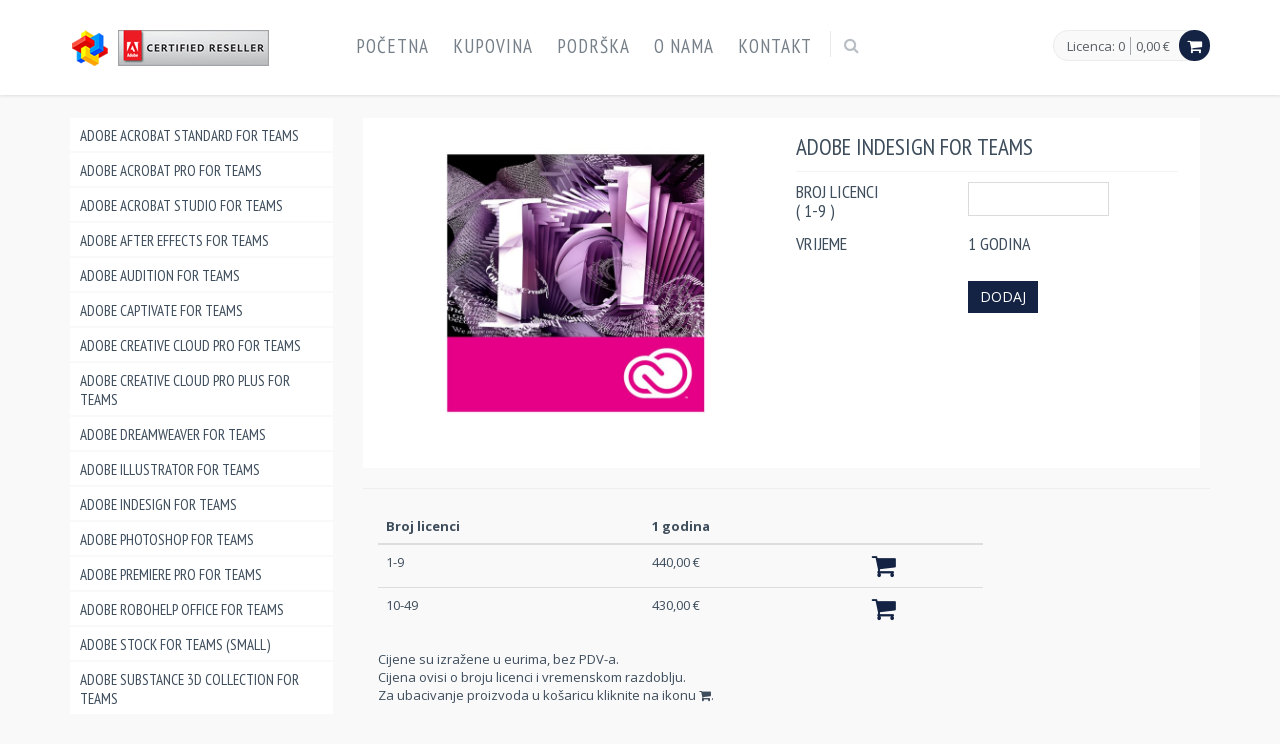

--- FILE ---
content_type: text/html;charset=windows-1250
request_url: https://adobe.software.hr/dodavanje.asp?ID=3997
body_size: 6857
content:

<!DOCTYPE html>
<html lang="hr">
<head>
  <meta charset="utf-8">
  <title>Adobe</title>
  <meta content="width=device-width, initial-scale=1.0" name="viewport">
  <meta http-equiv="X-UA-Compatible" content="IE=edge,chrome=1">
  <link rel="shortcut icon" href="favicon.ico">

  <link href="https://fonts.googleapis.com/css?family=Open+Sans:300,400,600,700|PT+Sans+Narrow|Source+Sans+Pro:200,300,400,600,700,900&amp;subset=all" rel="stylesheet" type="text/css">
  <link href="https://fonts.googleapis.com/css?family=Source+Sans+Pro:200,300,400,600,700,900&amp;subset=all" rel="stylesheet" type="text/css"> 

  <link href="css/font-awesome.min.css" rel="stylesheet">
  <link href="css/bootstrap.min.css" rel="stylesheet">
   
  <link href="css/animate.css" rel="stylesheet">
  <link href="css/jquery.fancybox.css" rel="stylesheet">
  <link href="css/owl.carousel.css" rel="stylesheet">

  <link href="css/components.css" rel="stylesheet">
  <link href="css/slider.css" rel="stylesheet">
  <link href="css/style-shop.css" rel="stylesheet" type="text/css">
  <link href="css/style.css" rel="stylesheet">
  <link href="css/style-responsive.css" rel="stylesheet">
  <link href="css/blue.css" rel="stylesheet" id="style-color">
  <link href="css/custom.css" rel="stylesheet">
<SCRIPT LANGUAGE="JavaScript">
function checkIt(evt) {
    evt = (evt) ? evt : window.event
    var charCode = (evt.which) ? evt.which : evt.keyCode
    if (charCode > 31 && (charCode < 48 || charCode > 57)) {
        status = "Upišite količinu"
        return false
    }
    status = ""
    return true
}
</SCRIPT>

<script async src="https://www.googletagmanager.com/gtag/js?id=G-46KYF1TF8D"></script>
<script>
  window.dataLayer = window.dataLayer || [];
  function gtag(){dataLayer.push(arguments);}
  gtag('js', new Date());

  gtag('config', 'G-46KYF1TF8D');
</script>
</head>

<body class="ecommerce">

    <div class="header">
      <div class="container">
<a class="site-logo" href="index.asp"><img src="img/logo.png" alt="Miam-Veri d.o.o."></a><a class="site-logo2" href="index.asp"><img src="img/0.png" alt="-"></a>
        <a href="javascript:void(0);" class="mobi-toggler"><i class="fa fa-bars"></i></a>

        <div class="top-cart-block">
          <div class="top-cart-info">
            <a href="javascript:void(0);" class="top-cart-info-count">Licenca: 0</a>
            <a href="javascript:void(0);" class="top-cart-info-value">0,00 €</a>
          </div>
          <i class="fa fa-shopping-cart"></i>
                        
          <div class="top-cart-content-wrapper">
            <div class="top-cart-content">
Vaša košarica je prazna         
            
              </ul>
              <div class="text-right">
                <a href="kosarica.asp" class="btn btn-default">Košarica</a>
                <a href="blagajna.asp" class="btn btn-primary">Blagajna</a>
              </div>
            </div>
          </div>            
        </div>

                <div class="hidden-xs"><div class="header-navigation"> 
                    <ul> 
            <li><a href="index.asp">Početna</a></li>
            <li><a href="kupovina.asp">Kupovina</a></li>
            <li><a href="podrska.asp">Podrška</a></li>
            <li><a href="onama.asp">O nama</a></li>
            <li><a href="kontakt.asp">Kontakt</a></li>    
                        <li class="menu-search"> 
                            <span class="sep"></span> 
                            <i class="fa fa-search search-btn"></i> 
                            <div class="search-box"> 
                                <form action="pretraga.asp"> 
                                    <div class="input-group"> 
                                        <input type="text" placeholder="Pronađite software" class="form-control" name="pretraga"> 
                                        <span class="input-group-btn"> <button class="btn btn-primary" type="submit">Pretraga</button>  </span> 
                                    </div>                                     
                                </form>                                 
                            </div>                             
                        </li>                         
                    </ul> </div></div>                    
                <div class="visible-xs"><div class="header-navigation"> 
                    <ul> 
                             
                            <li><a href="detalji.asp?ID=314">Adobe Acrobat Standard for teams</a></li>                             
                             
                            <li><a href="detalji.asp?ID=315">Adobe Acrobat Pro for teams</a></li>                             
                             
                            <li><a href="detalji.asp?ID=432">Adobe Acrobat Studio for teams</a></li>                             
                             
                            <li><a href="detalji.asp?ID=162">Adobe After Effects for teams</a></li>                             
                             
                            <li><a href="detalji.asp?ID=164">Adobe Audition for teams</a></li>                             
                             
                            <li><a href="detalji.asp?ID=369">Adobe Captivate for teams</a></li>                             
                             
                            <li><a href="detalji.asp?ID=201">Adobe Creative Cloud Pro for teams</a></li>                             
                             
                            <li><a href="detalji.asp?ID=433">Adobe Creative Cloud Pro Plus for teams</a></li>                             
                             
                            <li><a href="detalji.asp?ID=149">Adobe Dreamweaver for teams</a></li>                             
                             
                            <li><a href="detalji.asp?ID=150">Adobe Illustrator for teams</a></li>                             
                             
                            <li><a href="detalji.asp?ID=151">Adobe InDesign for teams</a></li>                             
                             
                            <li><a href="detalji.asp?ID=157">Adobe Photoshop for teams</a></li>                             
                             
                            <li><a href="detalji.asp?ID=428">Adobe Premiere Pro for teams</a></li>                             
                             
                            <li><a href="detalji.asp?ID=159">Adobe RoboHelp Office for teams</a></li>                             
                             
                            <li><a href="detalji.asp?ID=427">Adobe Stock for teams (Small)</a></li>                             
                             
                            <li><a href="detalji.asp?ID=429">Adobe Substance 3D Collection for teams</a></li>                             
                             
                    </ul> </div> 
 
                </div> 
      </div>
    </div>

    <div class="main">
      <div class="container">

        <div class="row margin-bottom-40 ">
                    <div class="hidden-xs"><div class="sidebar col-md-3 col-sm-4">
                        <ul class="list-group margin-bottom-25 sidebar-menu"> 
 
                            <li class="list-group-item clearfix">
                                <a href="detalji.asp?ID=314">Adobe Acrobat Standard for teams</a>
                            </li>                             
 
                            <li class="list-group-item clearfix">
                                <a href="detalji.asp?ID=315">Adobe Acrobat Pro for teams</a>
                            </li>                             
 
                            <li class="list-group-item clearfix">
                                <a href="detalji.asp?ID=432">Adobe Acrobat Studio for teams</a>
                            </li>                             
 
                            <li class="list-group-item clearfix">
                                <a href="detalji.asp?ID=162">Adobe After Effects for teams</a>
                            </li>                             
 
                            <li class="list-group-item clearfix">
                                <a href="detalji.asp?ID=164">Adobe Audition for teams</a>
                            </li>                             
 
                            <li class="list-group-item clearfix">
                                <a href="detalji.asp?ID=369">Adobe Captivate for teams</a>
                            </li>                             
 
                            <li class="list-group-item clearfix">
                                <a href="detalji.asp?ID=201">Adobe Creative Cloud Pro for teams</a>
                            </li>                             
 
                            <li class="list-group-item clearfix">
                                <a href="detalji.asp?ID=433">Adobe Creative Cloud Pro Plus for teams</a>
                            </li>                             
 
                            <li class="list-group-item clearfix">
                                <a href="detalji.asp?ID=149">Adobe Dreamweaver for teams</a>
                            </li>                             
 
                            <li class="list-group-item clearfix">
                                <a href="detalji.asp?ID=150">Adobe Illustrator for teams</a>
                            </li>                             
 
                            <li class="list-group-item clearfix">
                                <a href="detalji.asp?ID=151">Adobe InDesign for teams</a>
                            </li>                             
 
                            <li class="list-group-item clearfix">
                                <a href="detalji.asp?ID=157">Adobe Photoshop for teams</a>
                            </li>                             
 
                            <li class="list-group-item clearfix">
                                <a href="detalji.asp?ID=428">Adobe Premiere Pro for teams</a>
                            </li>                             
 
                            <li class="list-group-item clearfix">
                                <a href="detalji.asp?ID=159">Adobe RoboHelp Office for teams</a>
                            </li>                             
 
                            <li class="list-group-item clearfix">
                                <a href="detalji.asp?ID=427">Adobe Stock for teams (Small)</a>
                            </li>                             
 
                            <li class="list-group-item clearfix">
                                <a href="detalji.asp?ID=429">Adobe Substance 3D Collection for teams</a>
                            </li>                             
 
                        </ul></div>                         
                    </div> 
          
<div class="col-md-9 col-sm-7">
            <div class="product-page">
              <div class="row">
                <div class="col-md-6 col-sm-6">
                  <div class="product-main-image">
                    <img src="https://www.software.hr/slike/AdobeInDesign2.png" alt="Adobe InDesign for teams" class="img-responsive" data-BigImgsrc="https://www.software.hr/slike/AdobeInDesign2.png">
                  </div>
                </div>
                <div class="col-md-6 col-sm-6">
                  <h1>Adobe InDesign for teams</h1>
                  <div class="description">
                    <div class="bs-example">
    <form name="form1" method="post" action="dodavanjee.asp"><input type="hidden" name="ProID" value="3997">
        <div class="row">
            	<div class="col-xs-5">
                	<h4>Broj licenci
                        
                        <br>( 1-9 )
                        </h4>
            	</div>
            	<div class="col-xs-5">
                    
                	<input type="text" class="form-control" name="brojlicenci" value="" onKeyPress="return checkIt(event)" ><br>
            	</div>
            	<div class="col-xs-2">
            	</div>
        </div>
        

        <div class="row">
            	<div class="col-xs-5">
                	<h4>Vrijeme</h4>
            	</div>
            	<div class="col-xs-5"><h4>1 godina</h4><input type="hidden" name="vrijeme" value="1 godina">
            	</div>
            	<div class="col-xs-2">
            	</div>
        </div>
 
    
            <br><div class="row">
            	<div class="col-xs-5">
            	</div>
            	<div class="col-xs-5">
                <button type="submit" class="btn btn-primary">Dodaj</button>
            	</div>
            	<div class="col-xs-2">
            	</div>
            </div>
    </form>
        		</div>
        <br>
			</div>
        	</div>
                </div>
</div>
<hr>
<div class="col-md-9 col-sm-7">


        <table class="table table-hover">
        <thead>
              <tr>
                <th height="20">Broj licenci</th>
                <th>1 godina</th>
                <th></th>
              </tr>
        </thead>
		<tbody>

              <tr>
                <td>1-9</td>
                <td>440,00 €</td>
                <td height="22"><a href="dodavanje.asp?ID=3997"><i class="fa fa-shopping-cart fa-2x"></i></a></td>
              </tr>

              <tr>
                <td>10-49</td>
                <td>430,00 €</td>
                <td height="22"><a href="dodavanje.asp?ID=4309"><i class="fa fa-shopping-cart fa-2x"></i></a></td>
              </tr>

		</tbody>
        </table>
Cijene su izražene u eurima,  bez PDV-a. <br>
Cijena ovisi o broju licenci i vremenskom razdoblju. <br>
Za ubacivanje proizvoda u košaricu kliknite na ikonu <i class="fa fa-shopping-cart"></i>.<br>






</div>


              </div>
            </div>
          </div>
              
              
              
              
              
              
              
              
              
              

        </div>
      </div>
    </div>

    <div class="pre-footer pre-footer-light">
      <div class="container">
        <div class="row">
          <div class="col-md-3 col-sm-6 pre-footer-col">
            <div class="visible-xs"><h2>Linkovi</h2>
            <ul class="list-unstyled">
              
              <li><i class="fa fa-angle-right"></i> <a href="kupovina.asp">Kupovina</a></li>
              <li><i class="fa fa-angle-right"></i> <a href="podrska.asp">Podrška</a></li>
              <li><i class="fa fa-angle-right"></i> <a href="onama.asp">O nama</a></li>
              <li><i class="fa fa-angle-right"></i> <a href="kontakt.asp">Kontakt</a></li>
            </ul>
            </div>
            
            <div class="hidden-xs"><h2>Brandovi</h2>
           <address class="margin-bottom-40">Miam-Veri d.o.o. je distributer i zastupnik za najbolji svjetski software od kojih izdvajamo: 
Avast, Adobe, Kaspersky, Microsoft, ABBYY, ArCon, Corel, GFI, TeamViewer, ArCADia, Zimbra i WinRAR.</address>
          </div></div>
          <div class="col-md-3 col-sm-6 pre-footer-col">
            <h2>Informacije</h2>
            <ul class="list-unstyled">
              <li><i class="fa fa-angle-right"></i> <a href="uvjetikoristenja.asp">Uvjeti korištenja</a></li>
              <li><i class="fa fa-angle-right"></i> <a href="pohvale.asp">Pohvale i prigovori</a></li>
              <li><i class="fa fa-angle-right"></i> <a href="naciniplacanja.asp">Načini plaćanja</a></li>
              <li><i class="fa fa-angle-right"></i> <a href="dostava.asp">Dostava i reklamacije</a></li>
              <li><i class="fa fa-angle-right"></i> <a href="zop.asp">Zaštita osobnih podataka</a></li>
            </ul>
          </div>

          <div class="col-md-3 col-sm-6 pre-footer-col">
            <h2>Upute za kupovinu</h2>
            <address class="margin-bottom-40">1. Izaberete software<br>
            2. Upišete broj licenci<br>
            3. Na blagajni upisujete svoje podatke<br>
            4. Ponuda dolazi na Vaš e-mail<br>
            Za bilo koje pitanje nas kontaktirajte</address>
          </div>
          
          <div class="col-md-3 col-sm-6 pre-footer-col">
            <h2>Kontakti</h2>
            <address class="margin-bottom-40">
              Tel: 385 91 2008203 (09:00-15:00)<br>
              Email: <a href="mailto:info@software.hr">info@software.hr</a> (0-24)<br>
              Miam-Veri d.o.o.<br>Palmotićeva 43a<br>
              10000 Zagreb, Hrvatska
            </address>
          </div>
        </div>
        <hr>

      </div>
    </div>

    <div class="footer padding-top-15 footer-light">
      <div class="container">
        <div class="row">
          <div class="col-md-4 col-sm-4 padding-top-10">
            2026 © Miam-Veri d.o.o. 
          </div>
          <div class="col-md-4 col-sm-4">
            <ul class="list-unstyled list-inline pull-right">
            </ul>
          </div>
          <div class="col-md-4 col-sm-4 text-right">
          </div>
        </div>
      </div>
    </div>



    <!--[if lt IE 9]>
    <script src="js/respond.min.js"></script>  
    <![endif]-->  
    <script src="js/jquery.min.js" type="text/javascript"></script>
    <script src="js/jquery-migrate.min.js" type="text/javascript"></script>
    <script src="js/bootstrap.min.js" type="text/javascript"></script>      
    <script src="js/jquery.slimscroll.min.js" type="text/javascript"></script>

    <script src="js/jquery.fancybox.pack.js" type="text/javascript"></script>
    <script src="js/owl.carousel.min.js" type="text/javascript"></script>
    <script src="js/jquery.zoom.min.js" type="text/javascript"></script>
    <script src="js/bootstrap.touchspin.js" type="text/javascript"></script>

    <script src="js/layout.js" type="text/javascript"></script>
    <script src="js/bs-carousel.js" type="text/javascript"></script>
    <script type="text/javascript">
        jQuery(document).ready(function() {
            Layout.init();    
            Layout.initOWL();
            Layout.initImageZoom();
            Layout.initTouchspin();
        });
    </script>
</body>
</html>

--- FILE ---
content_type: text/css
request_url: https://adobe.software.hr/css/components.css
body_size: 3073
content:
/* Reset rounded corners for all elements */
div,
input,
select,
textarea,
span,
img,
table,
label,
td,
th,
p,
a,
button,
ul,
code,
pre,
li {
    -webkit-border-radius: 0 !important;
    -moz-border-radius: 0 !important;
    border-radius: 0 !important;
}

a,
a:focus,
a:hover,
a:active {
    outline: 0;
}

/*Fix for Firefox*/
button::-moz-focus-inner,
input::-moz-focus-inner {
    border: 0;
}

/* Bootstrap buttons */
.btn-primary {
    color: #fff;
    background-color: #428bca;
    border: none;
}

.btn-primary:hover,
.btn-primary:focus,
.btn-primary:active,
.btn-primary.active {
    color: #fff;
    background-color: #3379b5;
    border-color: #2a6496;
}

.open .btn-primary.dropdown-toggle {
    color: #fff;
    background-color: #3379b5;
    border-color: #2a6496;
}

.btn-primary:active,
.btn-primary.active {
    background-image: none;
    background-color: #2d6ca2;
}

.btn-primary:active:hover,
.btn-primary.active:hover {
    background-color: #3071a9;
}

.open .btn-primary.dropdown-toggle {
    background-image: none;
}

.btn-primary.disabled,
.btn-primary.disabled:hover,
.btn-primary.disabled:focus,
.btn-primary.disabled:active,
.btn-primary.disabled.active,
.btn-primary[disabled],
.btn-primary[disabled]:hover,
.btn-primary[disabled]:focus,
.btn-primary[disabled]:active,
.btn-primary[disabled].active,
fieldset[disabled] .btn-primary,
fieldset[disabled] .btn-primary:hover,
fieldset[disabled] .btn-primary:focus,
fieldset[disabled] .btn-primary:active,
fieldset[disabled] .btn-primary.active {
    background-color: #428bca;
    border-color: #357ebd;
}

.btn-primary .badge {
    color: #428bca;
    background-color: #fff;
}

.btn-success {
    color: #fff;
    background-color: #45B6AF;
    border-color: #3ea49d;
}

.btn-success:hover,
.btn-success:focus,
.btn-success:active,
.btn-success.active {
    color: #fff;
    background-color: #3b9c96;
    border-color: #307f7a;
}

.open .btn-success.dropdown-toggle {
    color: #fff;
    background-color: #3b9c96;
    border-color: #307f7a;
}

.btn-success:active,
.btn-success.active {
    background-image: none;
    background-color: #348a84;
}

.btn-success:active:hover,
.btn-success.active:hover {
    background-color: #37918b;
}

.open .btn-success.dropdown-toggle {
    background-image: none;
}

.btn-success.disabled,
.btn-success.disabled:hover,
.btn-success.disabled:focus,
.btn-success.disabled:active,
.btn-success.disabled.active,
.btn-success[disabled],
.btn-success[disabled]:hover,
.btn-success[disabled]:focus,
.btn-success[disabled]:active,
.btn-success[disabled].active,
fieldset[disabled] .btn-success,
fieldset[disabled] .btn-success:hover,
fieldset[disabled] .btn-success:focus,
fieldset[disabled] .btn-success:active,
fieldset[disabled] .btn-success.active {
    background-color: #45B6AF;
    border-color: #3ea49d;
}

.btn-success .badge {
    color: #45B6AF;
    background-color: #fff;
}

.btn-info {
    color: #fff;
    background-color: #89C4F4;
    border-color: #72b8f2;
}

.btn-info:hover,
.btn-info:focus,
.btn-info:active,
.btn-info.active {
    color: #fff;
    background-color: #68b4f1;
    border-color: #43a1ed;
}

.open .btn-info.dropdown-toggle {
    color: #fff;
    background-color: #68b4f1;
    border-color: #43a1ed;
}

.btn-info:active,
.btn-info.active {
    background-image: none;
    background-color: #51a8ef;
}

.btn-info:active:hover,
.btn-info.active:hover {
    background-color: #5aadf0;
}

.open .btn-info.dropdown-toggle {
    background-image: none;
}

.btn-info.disabled,
.btn-info.disabled:hover,
.btn-info.disabled:focus,
.btn-info.disabled:active,
.btn-info.disabled.active,
.btn-info[disabled],
.btn-info[disabled]:hover,
.btn-info[disabled]:focus,
.btn-info[disabled]:active,
.btn-info[disabled].active,
fieldset[disabled] .btn-info,
fieldset[disabled] .btn-info:hover,
fieldset[disabled] .btn-info:focus,
fieldset[disabled] .btn-info:active,
fieldset[disabled] .btn-info.active {
    background-color: #89C4F4;
    border-color: #72b8f2;
}

.btn-info .badge {
    color: #89C4F4;
    background-color: #fff;
    }

.btn-warning {
    color: #fff;
    background-color: #dfba49;
    border-color: #dbb233;
}

.btn-warning:hover,
.btn-warning:focus,
.btn-warning:active,
.btn-warning.active {
    color: #fff;
    background-color: #daae2b;
    border-color: #bb9521;
}

.open .btn-warning.dropdown-toggle {
    color: #fff;
    background-color: #daae2b;
    border-color: #bb9521;
}

.btn-warning:active,
.btn-warning.active {
    background-image: none;
    background-color: #c89f23;
}

.btn-warning:active:hover,
.btn-warning.active:hover {
    background-color: #d0a625;
}

.open .btn-warning.dropdown-toggle {
    background-image: none;
}

.btn-warning.disabled,
.btn-warning.disabled:hover,
.btn-warning.disabled:focus,
.btn-warning.disabled:active,
.btn-warning.disabled.active,
.btn-warning[disabled],
.btn-warning[disabled]:hover,
.btn-warning[disabled]:focus,
.btn-warning[disabled]:active,
.btn-warning[disabled].active,
fieldset[disabled] .btn-warning,
fieldset[disabled] .btn-warning:hover,
fieldset[disabled] .btn-warning:focus,
fieldset[disabled] .btn-warning:active,
fieldset[disabled] .btn-warning.active {
    background-color: #dfba49;
    border-color: #dbb233;
}

.btn-warning .badge {
    color: #dfba49;
    background-color: #fff;
}

.btn-danger {
    color: #fff;
    background-color: #F3565D;
    border-color: #f13e46;
}

.btn-danger:hover,
.btn-danger:focus,
.btn-danger:active,
.btn-danger.active {
    color: #fff;
    background-color: #f1353d;
    border-color: #ec111b;
}

.open .btn-danger.dropdown-toggle {
    color: #fff;
    background-color: #f1353d;
    border-color: #ec111b;
}

.btn-danger:active,
.btn-danger.active {
    background-image: none;
    background-color: #ef1d26;
}

.btn-danger:active:hover,
.btn-danger.active:hover {
    background-color: #f0262f;
}

.open .btn-danger.dropdown-toggle {
    background-image: none;
}

.btn-danger.disabled,
.btn-danger.disabled:hover,
.btn-danger.disabled:focus,
.btn-danger.disabled:active,
.btn-danger.disabled.active,
.btn-danger[disabled],
.btn-danger[disabled]:hover,
.btn-danger[disabled]:focus,
.btn-danger[disabled]:active,
.btn-danger[disabled].active,
fieldset[disabled] .btn-danger,
fieldset[disabled] .btn-danger:hover,
fieldset[disabled] .btn-danger:focus,
fieldset[disabled] .btn-danger:active,
fieldset[disabled] .btn-danger.active {
    background-color: #F3565D;
    border-color: #f13e46;
}

.btn-danger .badge {
    color: #F3565D;
    background-color: #fff;
}

/***
Social Icons
***/
.social-icons {
    padding: 0;
    margin: 0;
}

.social-icons:before,
.social-icons:after {
    content: " ";
    display: table;
}
.social-icons:after {
    clear: both;
}

.social-icons li {
    float: left;
    display: inline;
    list-style: none;
    margin-right: 5px;
    margin-bottom: 5px;
    text-indent: -9999px;
}
.social-icons li > a {
    -webkit-border-radius: 2px;
    -moz-border-radius: 2px;
    -ms-border-radius: 2px;
    -o-border-radius: 2px;
    border-radius: 2px;
    width: 28px;
    height: 28px;
    display: block;
    background-position: 0 0;
    background-repeat: no-repeat;
    transition: all 0.3s ease-in-out;
    -o-transition: all 0.3s ease-in-out;
    -ms-transition: all 0.3s ease-in-out;
    -moz-transition: all 0.3s ease-in-out;
    -webkit-transition: all 0.3s ease-in-out;
}
.social-icons li:hover > a {
    background-position: 0 -38px;
}
.social-icons li .amazon {
    background: url(../img/amazon.png) no-repeat;
}
.social-icons li .behance {
    background: url(../img/behance.png) no-repeat;
}
.social-icons li .blogger {
    background: url(../img/blogger.png) no-repeat;
}
.social-icons li .deviantart {
    background: url(../img/deviantart.png) no-repeat;
}
.social-icons li .dribbble {
    background: url(../img/dribbble.png) no-repeat;
}
.social-icons li .dropbox {
    background: url(../img/dropbox.png) no-repeat;
}
.social-icons li .evernote {
    background: url(../img/evernote.png) no-repeat;
}
.social-icons li .facebook {
    background: url(../img/facebook.png) no-repeat;
}
.social-icons li .forrst {
    background: url(../img/forrst.png) no-repeat;
}
.social-icons li .github {
    background: url(../img/github.png) no-repeat;
}
.social-icons li .googleplus {
    background: url(../img/googleplus.png) no-repeat;
}
.social-icons li .jolicloud {
    background: url(../img/jolicloud.png) no-repeat;
}
.social-icons li .last-fm {
    background: url(../img/last-fm.png) no-repeat;
}
.social-icons li .linkedin {
    background: url(../img/linkedin.png) no-repeat;
}
.social-icons li .picasa {
    background: url(../img/picasa.png) no-repeat;
}
.social-icons li .pintrest {
    background: url(../img/pintrest.png) no-repeat;
}
.social-icons li .rss {
    background: url(../img/rss.png) no-repeat;
}
.social-icons li .skype {
    background: url(../img/skype.png) no-repeat;
}
.social-icons li .spotify {
    background: url(../img/spotify.png) no-repeat;
}
.social-icons li .stumbleupon {
    background: url(../img/stumbleupon.png) no-repeat;
}
.social-icons li .tumblr {
    background: url(../img/tumblr.png) no-repeat;
}
.social-icons li .twitter {
    background: url(../img/twitter.png) no-repeat;
}
.social-icons li .vimeo {
    background: url(../img/vimeo.png) no-repeat;
}
.social-icons li .wordpress {
    background: url(../img/wordpress.png) no-repeat;
}
.social-icons li .xing {
    background: url(../img/xing.png) no-repeat;
}
.social-icons li .yahoo {
    background: url(../img/yahoo.png) no-repeat;
}
.social-icons li .youtube {
    background: url(../img/youtube.png) no-repeat;
}
.social-icons li .vk {
    background: url(../img/vk.png) no-repeat;
}
.social-icons li .instagram {
    background: url(../img/instagram.png) no-repeat;
}
.social-icons li .reddit {
    background: url(../img/reddit.png) no-repeat;
}
.social-icons li .aboutme {
    background: url(../img/aboutme.png) no-repeat;
}
.social-icons li .flickr {
    background: url(../img/flickr.png) no-repeat;
}
.social-icons li .foursquare {
    background: url(../img/foursquare.png) no-repeat;
}
.social-icons li .gravatar {
    background: url(../img/gravatar.png) no-repeat;
}
.social-icons li .klout {
    background: url(../img/klout.png) no-repeat;
}
.social-icons li .myspace {
    background: url(../img/myspace.png) no-repeat;
}
.social-icons li .quora {
    background: url(../img/quora.png) no-repeat;
}
.social-icons.social-icons-color > li > a {
    opacity: 0.7;
    background-position: 0 -38px !important;
}
.social-icons.social-icons-color > li > a:hover {
    opacity: 1;
}
.social-icons.social-icons-circle > li > a {
    border-radius: 25px !important;
}

/***
Inline Social Icons
***/
.social-icon {
    display: inline-block !important;
    width: 28px;
    height: 28px;
    background-position: 0 0;
    background-repeat: no-repeat;
    -webkit-border-radius: 2px;
    -moz-border-radius: 2px;
    -ms-border-radius: 2px;
    -o-border-radius: 2px;
    border-radius: 2px;
    transition: all 0.3s ease-in-out;
    -o-transition: all 0.3s ease-in-out;
    -ms-transition: all 0.3s ease-in-out;
    -moz-transition: all 0.3s ease-in-out;
    -webkit-transition: all 0.3s ease-in-out;
}
.social-icon.social-icon-circle {
    border-radius: 25px !important;
}

.social-icon.amazon {
    background: url(../img/amazon.png) no-repeat;
}
.social-icon.behance {
    background: url(../img/behance.png) no-repeat;
}
.social-icon.blogger {
    background: url(../img/blogger.png) no-repeat;
}
.social-icon.deviantart {
    background: url(../img/deviantart.png) no-repeat;
}
.social-icon.dribbble {
    background: url(../img/dribbble.png) no-repeat;
}
.social-icon.dropbox {
    background: url(../img/dropbox.png) no-repeat;
}
.social-icon.evernote {
    background: url(../img/evernote.png) no-repeat;
}
.social-icon.facebook {
    background: url(../img/facebook.png) no-repeat;
}
.social-icon.forrst {
    background: url(../img/forrst.png) no-repeat;
}
.social-icon.github {
    background: url(../img/github.png) no-repeat;
}
.social-icon.googleplus {
    background: url(../img/googleplus.png) no-repeat;
}
.social-icon.jolicloud {
    background: url(../img/jolicloud.png) no-repeat;
}
.social-icon.last-fm {
    background: url(../img/last-fm.png) no-repeat;
}
.social-icon.linkedin {
    background: url(../img/linkedin.png) no-repeat;
}
.social-icon.picasa {
    background: url(../img/picasa.png) no-repeat;
}
.social-icon.pintrest {
    background: url(../img/pintrest.png) no-repeat;
}
.social-icon.rss {
    background: url(../img/rss.png) no-repeat;
}
.social-icon.skype {
    background: url(../img/skype.png) no-repeat;
}
.social-icon.spotify {
    background: url(../img/spotify.png) no-repeat;
}
.social-icon.stumbleupon {
    background: url(../img/stumbleupon.png) no-repeat;
}
.social-icon.tumblr {
    background: url(../img/tumblr.png) no-repeat;
}
.social-icon.twitter {
    background: url(../img/twitter.png) no-repeat;
}
.social-icon.vimeo {
    background: url(../img/vimeo.png) no-repeat;
}
.social-icon.wordpress {
    background: url(../img/wordpress.png) no-repeat;
}
.social-icon.xing {
    background: url(../img/xing.png) no-repeat;
}
.social-icon.yahoo {
    background: url(../img/yahoo.png) no-repeat;
}
.social-icon.youtube {
    background: url(../img/youtube.png) no-repeat;
}
.social-icon.vk {
    background: url(../img/vk.png) no-repeat;
}
.social-icon.instagram {
    background: url(../img/instagram.png) no-repeat;
}
.social-icon.reddit {
    background: url(../img/reddit.png) no-repeat;
}
.social-icon.aboutme {
    background: url(../img/aboutme.png) no-repeat;
}
.social-icon.flickr {
    background: url(../img/flickr.png) no-repeat;
}
.social-icon.foursquare {
    background: url(../img/foursquare.png) no-repeat;
}
.social-icon.gravatar {
    background: url(../img/gravatar.png) no-repeat;
}
.social-icon.klout {
    background: url(../img/klout.png) no-repeat;
}
.social-icon.myspace {
    background: url(../img/myspace.png) no-repeat;
}
.social-icon.quora {
    background: url(../img/quora.png) no-repeat;
}
.social-icon:hover {
    background-position: 0 -38px;
}

.social-icon-color {
    opacity: 0.7;
    background-position: 0 -38px !important;
}
.social-icon-color:hover {
    opacity: 1;
}

--- FILE ---
content_type: text/css
request_url: https://adobe.software.hr/css/style.css
body_size: 19938
content:
/*   
Template Name: Metronic - Responsive Website Template build with Twitter Bootstrap 3.1.1
*/

/* General body settings */
body { 
	color: #3e4d5c; 
	direction: ltr;
	font: 400 13px 'Open Sans', Arial, sans-serif;
	background: #fff;
}

/***
General typography 
***/
h1, h2, h3, h4, h5, h6 {
	font: 300 'Open Sans', sans-serif;
	margin: 0 0 10px;
}
h1 {
	margin-bottom: 15px;
}
.main h1 {
	margin-top: -6px;
}

/***
Fix link outlines after click
***/
a {
	color: #E02222;
}
a, a:focus, a:hover, a:active {
	outline: 0;
 	text-decoration: none;
}
a:hover {
	color: #E02222;
	text-decoration: underline;
}

/***
Misc tools
***/
.no-padding {
	padding: 0 !important;
}
.no-margin {
  margin: 0 !important;
}
.no-bottom-space {
  padding-bottom: 0 !important;
  margin-bottom: 0 !important;
}
.no-top-space {
  padding-top: 0 !important;
  margin-top: 0 !important;
}
.no-space {
  margin: 0 !important;
  padding: 0 !important;
}
.no-text-shadow {
  text-shadow: none !important;
}

.padding-top-5 {
	padding-top: 5px !important;
}
.padding-top-10 {
	padding-top: 10px !important;
}
.padding-top-15 {
	padding-top: 15px !important;
}
.padding-top-20 {
	padding-top: 20px !important;
}
.padding-top-25 {
	padding-top: 25px !important;
}
.padding-top-30 {
	padding-top: 30px !important;
}
.padding-top-35 {
	padding-top: 35px !important;
}
.padding-top-40 {
	padding-top: 40px !important;
}
.padding-top-45 {
	padding-top: 45px !important;
}
.padding-top-50 {
	padding-top: 50px !important;
}
.padding-top-60 {
	padding-top: 60px !important;
}

.margin-bottom-0 {
	margin-bottom: 0 !important;
}
.margin-bottom-5 {
	margin-bottom: 5px !important;
}
.margin-bottom-10 {
	margin-bottom: 10px !important;
}
.margin-bottom-15 {
	margin-bottom: 15px !important;
}
.margin-bottom-20 {
	margin-bottom: 20px !important;
}
.margin-bottom-25 {
	margin-bottom: 25px !important;
}
.margin-bottom-30 {
	margin-bottom: 30px !important;
}
.margin-bottom-35 {
	margin-bottom: 35px !important;
}
.margin-bottom-40 {
	margin-bottom: 40px !important;
}
.margin-bottom-50 {
	margin-bottom: 50px !important;
}
.margin-bottom-60 {
	margin-bottom: 60px !important;
}
.margin-bottom-65 {
	margin-bottom: 65px !important;
}

.margin-top-10 {
	margin-top: 10px !important;
}

.margin-left-0 {
  margin-left: 0 !important;
}
.margin-right-0 {
  margin-right: 0 !important;
}

.margin-right-20 {
	margin-right: 20px !important;
}
.margin-left-20 {
	margin-left: 20px !important;
}

.padding-left-0 {
  padding-left: 0 !important;
}
.padding-right-0 {
  padding-right: 0 !important;
}
.padding-right-30 {
	padding-right: 30px !important;
}

.margin-right-10 {
	margin-right: 10px !important;
}

/*.btn {
	padding: 7px 14px;  
	font-size: 14px;
	text-transform: uppercase;
	border-radius: 0;
}
.btn-primary {
	border: none;
	background: #e94d1c;
	color: #fff;
}
.btn-primary:hover,
.btn-primary:focus,
.btn-primary:active {
	color: #fff;
	background: #cc3304;
	border: none;
}
.content-page .btn-primary, 
.content-page .btn-primary:hover {
	color: #fff;
	margin-left: 0 !important;
}
.btn-default {
	border: 1px solid #EDEDED;
	color: #A8AEB3;
	background: transparent;
	padding: 6px 13px; 
}
.btn-default:hover,
.btn-default:focus,
.btn-default:active {
	border: 1px solid #A8AEB3;
	color: #fff;
	background: #A8AEB3;
	padding: 6px 13px; 
}*/

div.checker,
div.radio {
	top: -1px;
}

select.form-control {
	color: #5f6d7b;
	border-radius: 0;
	border-color: #e4e6e8;
	box-shadow: none;
}
select.form-control:focus {
	box-shadow: none;
	border-color: #999;
}

input.form-control,
textarea.form-control {
	border-color: #dbdbdb;
	color: #777;
	font: 14px Arial, sans-serif;
	border-radius: 0;
	box-shadow: none;
}
input.form-control:focus,
textarea.form-control:focus {
	box-shadow: none;
	border: solid 1px #dbdbdb;
}

.clearfix:after {
	content: ".";
	display: block;
	height: 0;
	clear: both;
	visibility: hidden;
	font-size: 0;
	line-height: 0;
}
*html .clearfix {
	zoom: 1;
}
*+html .clearfix {
	zoom: 1;
}
.clear {
	clear: both; 
	height: 0; 
	font-size: 0; 
	line-height: 0; 
	overflow: hidden;
}

.lead {
    font-size: 16px;
}

.font-transform-inherit {
	text-transform: inherit !important;
}

.color-red {
	color: #E84D1C;
}

/***
Custom Scrollbars
***/

::-webkit-scrollbar {  
    width: 12px;  
}  

::-webkit-scrollbar-track {  
    background-color: #eaeaea;  
    border-left: 1px solid #cecece;  
}  

::-webkit-scrollbar-thumb {  
    background-color: #cecece;  
}  

::-webkit-scrollbar-thumb:hover {  
    background-color: #aaa;  
}  

::-webkit-scrollbar-track {
    border-radius: 0;
    box-shadow: none;
    border: 0; 
}

::-webkit-scrollbar-thumb {
    border-radius: 0;
    box-shadow: none;
    border: 0; 
}

/* overides metro scrolbars in IE10 and makes them look like a default scrollbar */
@-ms-viewport{
	width: auto !important;
}

::-moz-selection {
  color: #fff;
  background: #e45000;
}
::selection {
  color: #fff;
  background: #e45000;
}

/* Global classes */
.min-hight500 {
	min-height: 500px;
}

/***
Pre-Header and pre-header elements
***/
.pre-header {
	color: #616b76;
	border-bottom: 1px solid #eee;
	padding-top: 10px;
	line-height: 1.2;
	font-family: 'Open Sans', sans-serif;
	font-weight: 300;
	background: #fff;
}
.pre-header a {
	color: #616b76;
}
.pre-header a:hover {
	color: #E02222;
}
.pre-header a:focus {
	text-decoration: none;
}
.pre-header li {
	padding-left: 11px;
	padding-right: 15px;
	border-right: solid 1px #d8d8d8;
}
.pre-header li:last-child {
	border: none;
}
.additional-shop-info li:first-child {
	padding-left: 0;
}
.additional-nav li:last-child {
	padding-right: 0;
}
.pre-header .fa {
	margin-right: 4px;
}
.shop-currencies a {
	margin-right: 6px;
}
.shop-currencies a:last-child {
	margin-right: 0;
}
.shop-currencies a.current {
	color: #E02222;
}

/* langs block */
.langs-block {
	position: relative;
}
.langs-block .fa {
	margin-right: 0;
}
.langs-block-others-wrapper {
	position: absolute;
	left: 0;
	top: 100%;
    z-index: 99999;
}
.langs-block-others {
	padding: 10px 10px 2px;
	background: #F9F9F9;
	z-index: 9999;
	width: 100px;
	display: none;
	margin-top: 12px;
	border-top: solid 2px #ea4c1d;
	box-shadow: 5px 5px rgba(91, 91, 91, 0.2);
	position: relative;
	transition: opacity .3s ease-in-out;
	-moz-transition: opacity .3s ease-in-out;
	-webkit-transition: opacity .3s ease-in-out;
}
.langs-block-others:after { 
	top: -8px;
	width: 0; 
	height: 0;
	left: 8px;
	z-index: 2; 
	content: " "; 
	display: block; 
	position: absolute;
	border-bottom: 8px solid #e6400c;
	border-right: 8px solid transparent;
	border-left: 8px solid transparent;
}
.langs-block:hover .langs-block-others {
	display: block;
}
.langs-block-others a {
	display: block;
	margin-bottom: 8px;
}

/***
Header and header elements
***/
.header {
	box-shadow: 0 1px 3px #ddd;		
	background: #fff;
	border-radius: 0;
	margin-bottom: 23px;
	z-index: 999;
	position: relative;
}

/* FIX styles BEGIN */
.page-header-fixed .header {
	position: fixed !important;
	top: 0;
	left: 0;
	width: 100%;
	z-index: 99999;
}
body.page-header-fixed {
	padding-top: 88px !important; /* height of the header */
}
/* FIX styles END */

.header .container {
  position: relative;
}
.ie8 .header {
	border-bottom: 1px solid #eee;
}

.site-logo {
  float: left;
  font-size: 23px;
  font-weight: 400;

  margin-right: 17px;
  padding-top: 22px;
  padding-bottom: 22px;
}
.site-logo2 {
  float: left;
  font-size: 23px;
  font-weight: 400;

  margin-right: 17px;
  padding-top: 22px;
  padding-bottom: 22px;
}

.header .mobi-toggler {
  float: right;
  color: #D8D8D8;
  border: 1px solid #D8D8D8;
  border-radius: 100% !important;
  width: 32px;
  height: 32px;
  display: none;
  margin: 25px 0 0 30px;
  position: relative;
  background: #fff url(../img/toggler.png) no-repeat 6px 8px;
}
.header .mobi-toggler i {
  display: none;
}
.header .mobi-toggler:hover {
  background: #e34f00 url(../img/toggler.png) no-repeat 6px -28px;
  border-color: #e34f00;
  color: #fff;
}

/* Navigation */
.header-navigation {
	font: 15px "Open Sans", sans-serif;
	margin: 0 10px 0 0;
	padding: 0;
	float: left;
	text-transform: uppercase;
}
.header-navigation ul {
	margin: 0;
	padding: 0;
	list-style: none;
}
.header-navigation > ul > li {
	float: left;
}
.header-navigation > ul > li > a {
	color: #333;
	display: block;	
	padding: 29px 12px 30px;
}
.header-navigation ul > li.active > a,
.header-navigation ul > li > a:hover,
.header-navigation ul > li > a:focus,
.header-navigation ul > li.open > a,
.header-navigation ul > li.open > a:hover,
.header-navigation ul > li.open > a:focus {
	color: #e02222;
	background: #fcfcfc;
	text-decoration: none;
}
.header-navigation ul > li.active > a {
	border-bottom: 2px solid #e64f00;
}

/* dropdown menu */
@media (min-width: 1025px) {
	.header-navigation > ul > li:hover > .dropdown-menu {
	  display: block;
	}
}

.header-navigation,
.header-navigation .dropdown {
  position: static;
}
.header-navigation .dropdown-fix-left,
.header-navigation .dropdown-fix-right {
	position: relative;
}
.header-navigation .dropdown-menu {
  left: auto;
  top: 100%;  
  padding: 0;
  background: #fff;
  position: absolute;
  border: none;  
  box-shadow: 5px 5px rgba(91, 91, 91, 0.2);
  text-transform: none;
  font: 13px "Open Sans", sans-serif;
  letter-spacing: 0;
  border-radius: 0;
  z-index: 9999;
}

.header-navigation .dropdown-menu:before,
.header-navigation .dropdown-menu:after {
	display: none !important; 
}

.dropdown-fix-left .dropdown-menu {
	left: 0;
	width: 700px;
}
.dropdown-fix-right .dropdown-menu {
	right: 0;
	width: 700px;
}
.header-navigation > ul > li > .dropdown-menu {
	margin-top: -5px;
	border-top: solid 3px transparent;
	z-index: 1001;
}
.header-navigation .dropdown100 > .dropdown-menu {
  left: 15px;
  right: 15px;
}
.header-navigation > ul > li.dropdown:hover > a:after { 
  bottom: 0;
  width: 0; 
  height: 0;
  z-index: 1002; 
  content: " "; 
  display: block !important; 
  position: absolute;
  border-bottom: 8px solid #e6400c;
  border-right: 8px solid transparent;
  border-left: 8px solid transparent;
}
.ie8 .header-navigation > ul > li.dropdown:hover > a:after {
	display: none !important;
}
.header-navigation li.dropdown100 > .dropdown-menu:after {
	display: none !important;
}
.header-navigation .dropdown-menu > li:first-child {
	border-top: solid 2px #ea4c1d;
}
.header-navigation .dropdown-menu li {
  padding: 0;
  margin: 0;
  border-bottom: solid 1px #efefef;
  position: relative;
  float: none;
}
.header-navigation .dropdown-menu li:last-child {
  border: none;
}
.header-navigation .dropdown-menu li > a {
  padding: 10px 15px;
  font-weight: 400;
  color: #767f88;
}
.header-navigation .dropdown-menu > li > a:hover,
.header-navigation .dropdown-menu > li.active > a,
.header-navigation .header-navigation-content .header-navigation-col li > a:hover,
.header-navigation .header-navigation-content .header-navigation-col li.active > a {
  background: #e6400c;
  color: #fff;
}
.dropdown-submenu > a:after {
  display: none;
}

/* navigation content */
.header-navigation-content {
  padding: 20px 30px;
  min-width: 600px;
}
.header-navigation-content .header-navigation-col {
	padding: 0;
}
.header-navigation-content h4,
.ecommerce .header-navigation-content h4 {
  font: bold 15px 'Open Sans', Arial, sans-serif;
  margin: 0 0 6px;
  padding: 10px 10px 5px;
  border-bottom: solid 1px #f0f0f0;
}
.header-navigation-content ul {
  padding: 0;
  margin: 0 0 10px;
  list-style: none;
}
.header-navigation-content li {
  padding: 0;
  border: none !important;
}
.header-navigation-content li > a {
  display: block;
}

/* header navigation description */
.header-navigation-content-ext {
  padding: 20px 30px 2px;
  background: #fff;
}
.header-navigation-description {
  background: #fcfafb; 
  margin: -20px 0 -2px -30px;
  padding: 20px;
  box-shadow: 0 0 20px rgba(91, 91, 91, 0.2) inset;
}
.header-navigation-content-ext h4,
.ecommerce .header-navigation-content-ext h4 {
  border: none;
  padding: 10px 0 0;
}
.header-navigation .dropdown-menu .header-navigation-content-ext li {
  border: none;
}
.header-navigation .dropdown-menu .header-navigation-content-ext li > a {
  padding: 0 0 10px;
  color: #767f88;
  display: inline-block;
}
.header-navigation .dropdown-menu .header-navigation-content-ext li > a:hover,
.header-navigation .dropdown-menu .header-navigation-content-ext li.active > a {
  background: #fff;
  color: #e6400c;
}

/* n-level submenu */
.header-navigation .dropdown-menu .dropdown-menu {
  left: 100%;
  right: auto;
  top: 6px;
}
.header-navigation .dropdown-menu a {
  position: relative;
}
.header-navigation .dropdown-menu .fa {
  position: absolute;
  top: 13px;
  right: 15px;
}

/* Top Search */
.header-navigation li.menu-search {
	position: relative;
	top: 26px;
}
.header-navigation li.menu-search span.sep {
	top: 0;
	width: 1px;
	height: 26px;
	background: #eaeaea;
	position: relative;
	margin: 0 8px 0 6px;
	display: inline-block;
}
.header-navigation li.menu-search i {
	color: #333;
	font-size: 16px;
	cursor: pointer;
	position: relative;
	top: -6px;
	/*background: url(../img/top-search-icon.png) no-repeat;*/
	width: 15px;
	height: 15px;
	opacity: 0.6;
}
.header-navigation li.menu-search i:hover {
	color: #e02222;
	background-position: 0 -15px;
}
/*.header-navigation .fa-search:before {
	content: none;
}*/
.header-navigation .search-box {
	right: -7px;
	top: 100%;
	padding: 15px;
	display: none;
	background: #fcfafb;
	position: absolute;
	border-top: solid 2px #ea4c1d;
	box-shadow: 5px 5px rgba(91, 91, 91, 0.2);
	width: 274px;
	margin-top: 0;
	z-index: 22;
}
.header-navigation .search-box:after { 
	top: -8px;
	width: 0; 
	height: 0;
	right: 8px;
	z-index: 2; 
	content: " "; 
	display: block; 
	position: absolute;
	border-bottom: 8px solid #e6400c;
	border-right: 8px solid transparent;
	border-left: 8px solid transparent;
}
.header-navigation .search-box button {
	margin-left: 0 !important;
}

/* reduce navigation */
/*.page-header-fixed .site-logo,
.page-header-fixed .header-navigation > ul > li > a,
.page-header-fixed .header-navigation li.menu-search,
.page-header-fixed .top-cart-block {
 	transition: all 0.1s ease;
	-o-transition: all 0.1s ease;
	-ms-transition: all 0.1s ease;
	-moz-transition: all 0.1s ease;
	-webkit-transition: all 0.1s ease;
}*/
.reduce-header .site-logo {
	padding-top: 9px;
	padding-bottom: 11px;
}
@media (min-width: 1025px) {
	.reduce-header .header-navigation > ul > li > a {
		padding: 16px 12px 17px;
	}
	.ecommerce .reduce-header .header-navigation > ul > li > a {
		padding: 23px 12px 20px;
	}
	.reduce-header .header-navigation li.menu-search {
		top: 14px;
	}
	.ecommerce .reduce-header .header-navigation li.menu-search {
		top: 21px;
	}
}
.reduce-header .mobi-toggler {
	margin-top: 12px;
}
.page-header-fixed .header .mobi-toggler {
 	transition: margin 0.3s ease;
	-o-transition: margin 0.3s ease;
	-ms-transition: margin 0.3s ease;
	-moz-transition: margin 0.3s ease;
	-webkit-transition: margin 0.3s ease;
}

/* page slider */
.page-slider {
	margin-top: -25px;
	clear: both;
}

/* OWL styles */
.owl-buttons {
	position: absolute;
	top: -40px;
	right: 10px;
}
.owl-buttons div {
	display: inline-block;
	width: 26px;
	height: 26px;
	margin-left: 5px;
	position: static;
	border-radius: 26px !important;
	text-indent: -100000px;
}
.owl-buttons .owl-prev {
    background: #fff url(../../pages/img/fa-angles.png) no-repeat 8px 8px;
}
.owl-buttons .owl-next {
    background: #fff url(../../pages/img/fa-angles.png) no-repeat -33px 8px;
}
.owl-buttons .owl-prev:hover {
    background: #e84d1c url(../../pages/img/fa-angles.png) no-repeat 8px -31px;
}
.owl-buttons .owl-next:hover {
    background: #e84d1c url(../../pages/img/fa-angles.png) no-repeat -33px -31px;
}

/*  */
.content-slider .carousel-indicators {
	text-align: left;
	margin: 0;
	width: auto;
	left: 33px;
}
.content-slider .carousel-indicators li,
.content-slider .carousel-indicators li.active {
	width: 18px;
	height: 18px;
	margin: 0 9px 0 0;
	background: transparent;
	border: solid 2px #c9cdce;
	border-radius: 18px !important;
	z-index: 9999 !important;
}
.content-slider .carousel-indicators li.active {
	background: #6f7a7c;
	border-color: #9ea7a9;
}

/*  */
.product-list .product-item {
	margin-bottom: 30px;
}

/***
Sidebar
***/
.sidebar {
	color: #3E4D5C;
}
.sidebar .list-group-item {
    background: rgba(244,244,244,0.5);
    border: none;
    display: block;
    margin-bottom: 2px;
    padding: 7px 10px;
    position: relative;
    border-radius: 0;
}
.sidebar .list-group-item:last-child {
	margin: 0;
}
.sidebar a {
	color: #3E4D5C;
}
.sidebar a:hover {
	color: #E02222;
}
 .sidebar-menu a {
	display: block;
}
 .sidebar-menu a:hover {
 	text-decoration: none;
 		background: #fcfcfc;
}
.sidebar-menu .fa-angle-right {
	position: relative;
	top: 1px;
	margin-right: 2px;
	float: left;
}
.sidebar .dropdown.open .dropdown-toggle {
    background: #fff;
    color: #3E4D5C;
}
.sidebar .dropdown.open .dropdown-toggle:hover {
	color: #E02222;
}
.sidebar .dropup.open > .dropdown-toggle, .dropdown.open > .dropdown-toggle {
    border-color: none !important;
}

.sidebar .dropdown-menu {
    background-clip: padding-box;
    background: #fff;
    border: none;
    border-radius: 0;
    box-shadow: none;
    display: none;
    float: none;
    font-size: 14px;
    list-style: none;
    margin: 0 -10px;
    min-width: auto;
    padding: 5px 10px 1px 19px;
    position: relative;
    top: 0;
    left: 0;
    z-index: 1000;
    font: 15px 'PT Sans Narrow', sans-serif;
}

.sidebar .dropdown-menu:after,
.sidebar .dropdown-menu:before {
    display:none !important;
}

.sidebar .dropdown-menu .dropdown-menu {
	border-top: none;
	margin-bottom: -5px;
	margin-right: -10px;
}
.sidebar .open>.dropdown-menu {
	display: block;
}
.sidebar .dropdown-menu li {
	padding: 4px 0 3px 11px;
	position: relative;
}
.sidebar .dropdown-menu ul {
	padding: 0;
	margin: 0 0 0 4px;
	list-style: none;
	text-transform: none;
	font-size: 15px;
}
.sidebar .dropdown-menu > li > a {
    clear: both;
    line-height: inherit;
    padding: 0;
    white-space: inherit;
}
.sidebar-menu .dropdown-menu li > a:hover, .sidebar-menu .dropdown-menu li > a:focus, .sidebar-menu li.active > a, .sidebar-menu li.active > a:hover {
	background: none !important;
	color: #E02222;
}
.sidebar .dropdown-menu > li > a .fa-angle-down {
	position: absolute;
	top: 8px;
	right: 0;
}
.sidebar .fa-angle-down:before {
    content: "";
}
.sidebar .fa-angle-down {
	width: 11px;
	height: 11px;
	background: url(../img/icons/sidebar-toggle-icons.png) no-repeat 0 0;
	position: absolute;
	top: 12px;
	right: 10px;
}
.sidebar a:hover > .fa-angle-down {
	background-position: -11px 0;
}
.sidebar .collapsed .fa-angle-down {
	background-position: 0 -37px;
}
.sidebar .collapsed:hover > .fa-angle-down {
	background-position: -11px -37px;
}

/***
Brands
***/
.brands .container {
	padding-right: 25px;
}
.brands .owl-carousel {
    margin-bottom: 41px;
    padding: 0 75px;
    background: #fff;
}
.brands .owl-buttons div {
    position: absolute;
    top: 0;
    width: 70px;
    height: 102px;
    text-indent: -10000px;
    border-radius: 0 !important;
    display: block;
}
.brands .owl-buttons {
	position: static;
}
.brands .owl-buttons .owl-prev {
    left: 0;
    background: #fff url(../../pages/img/fa-angle-brands.png) no-repeat 18px 18px;
    margin-left: 0;
}
.brands .owl-buttons .owl-prev:hover {
    background: #fff url(../../pages/img/fa-angle-brands.png) no-repeat 18px -217px;
}
.brands .owl-buttons .owl-next {
    left: auto;
    right: 0;
    background: #fff url(../../pages/img/fa-angle-brands.png) no-repeat -249px 18px;
    margin-right: 0;
}
.brands .owl-buttons .owl-next:hover {
    background: #fff url(../../pages/img/fa-angle-brands.png) no-repeat -249px -217px;
}

/***
steps block and steps block elements
***/
/* shop */
.steps-block {
	color: #fff;
	padding: 30px 0;	
}
.steps-block ::-moz-selection {
  color: #e45000;
  background: #fff;
}
.steps-block ::selection {
  color: #e45000;
  background: #fff;
}
.steps-block-gray {
	background: #a0a3a4;
}
.steps-block-red {
	background: #e84d1c;
}
.steps-block-col {
	overflow: hidden;
	min-height: 71px;
}
.steps-block-col span {
	display: block;
	width: 36px;
	height: 71px;
	background: url(../../pages/img/step3-angle-right.png) no-repeat 100% 50%;
	position: absolute;
	top: 0;
	right: 10px;
}
.steps-block h2,
.ecommerce .steps-block h2 {
	color: #fff;
	font-size: 43px;
	margin: 0;
	padding: 0;
	line-height: 1;
}
/* steps-block-simple â€“ step block without image */
.steps-block-simple h2,
.ecommerce .steps-block-simple h2 {
	font-size: 33px;
	margin-bottom: 5px;
}
.steps-block em {
	font: normal 400 13px 'Opan Sans', sans-serif;
	text-transform: uppercase;
}
.steps-block-simple em {
	text-transform: inherit;
	line-height: 1.2;
}
.steps-block .steps-block-col div {
	margin-left: 70px;
	margin-right: 40px;
}
.steps-block-simple .steps-block-col div {
	margin-left: 0;
}
.steps-block .fa-truck,
.steps-block .fa-gift,
.steps-block .fa-phone {
	font-size: 30px;
	border: solid 2px #fff;
	border-radius: 30px !important;
	width: 60px;
	height: 60px;
	text-align: center;
	vertical-align: middle;
	padding-top: 13px;
	margin-right: 11px;
	float: left;
}
.steps-block .fa-angle-right {
	font-size: 84px;
}

/* title wrapper */
.title-wrapper {
	margin: -23px 0 23px;
	position: relative;
	overflow: hidden;
	background: #72c2ff url(../../pages/img/title-bg/man.jpg) no-repeat 100% 100%;
	min-height: 280px;
	padding-top: 79px;
	width: 100%;
	overflow: hidden;
}
.title-wrapper .container-inner {
	float: left;
}
.ecommerce .title-wrapper h1, .title-wrapper em {
	font-family: 'Open Sans', sans-serif;
	color: #fff;
	font-weight: 400;
}
.ecommerce .title-wrapper h1 {
	font-size: 45px;
	padding: 0 9px 13px;
	border-bottom: solid 1px rgba(255,255,255,0.6);
	margin: 0 -9px 17px;
}
.title-wrapper h1 span {
	color: #e6400c;
}
.title-wrapper em {
	font-size: 20px;
	font-style: normal;
	display: block;
	text-align: center;
}

/* breadcrumb */
.breadcrumb {
	background: none;
	padding: 0;
	font: 14px "Open Sans", sans-serif;
	color: #5f6d7b;
	margin-bottom: 22px;
}
.breadcrumb > li + li:before {
	content: "\f105 ";
    -moz-osx-font-smoothing: grayscale;
    display: inline-block;
    font-family: FontAwesome;
    font-style: normal;
    font-weight: normal;
    line-height: 1;
    color: #5f6d7b;
}
.breadcrumb a {
	color: #5f6d7b;
}
.breadcrumb > .active {
	color: #e6400c;
}

/* paginations */
.pagination {
	border-radius: 0;
	margin: 0;
}
.pagination > li {
    display: inline-block;
    margin-left: 5px;
}
.pagination > li > a, .pagination > li > span,
.pagination > li:first-child > a, .pagination > li:first-child > span,
.pagination > li:last-child > a, .pagination > li:last-child > span {
	border-radius: 25px !important;
	border: none;
	color: #868c93;
}
.pagination > li > span,
.pagination > li > span:hover {
	background: #555;
	color: #fff;
}
.pagination > li:first-child > a,
.pagination > li:last-child > a {
	padding: 4px 12px 8px;
}
.items-info {
	padding-top: 7px;
	color: #868c93;
}

/* content page */
.content-page {
	background: #fff;
	padding: 20px;
	margin-right: 10px;
}
.corporate .content-page {
	padding: 0 0 20px;
}
.content-page a, 
.sidebar2 a {
	color: #767F88;
}
.content-page a:hover, 
.sidebar2 a:hover {
	color: #E02222;
}
.content-page .link, .content-page .link:hover, .content-page .link:active {
	color: #E02222;
}
.content-page h2, 
.content-page h3, 
.content-page h4, 
.content-page h5, 
.content-page h6 {
	/*text-transform: inherit;*/
	padding-top: 10px;
}
.content-page h3 {
	font-size: 20px;
	margin-bottom: 7px;
}
.content-page h4 {
	font-size: 17px;
	margin-bottom: 4px;
}
.content-page h5, 
.content-page h6 {
	font: 700 15px 'Open Sans', Arial, sans-serif;
	margin-bottom: 2px;
}
.content-page p,
.content-page .list-unstyled {
	margin-bottom: 20px;
}
.content-page .list-unstyled .list-unstyled {
	margin-left: 20px;
	padding-top: 3px;
	margin-bottom: 0;
}
.content-page .list-unstyled li {
	margin-bottom: 3px;
}

/* 404 page */
.corporate .page-404 {
 	text-align: center;
 	padding-top: 60px;
 	padding-bottom: 125px;
}
.page-404 .number {
	position: relative;
	top: 35px;
	display: inline-block;
	letter-spacing: -10px;
	margin-top: 0px;
	margin-bottom: 10px;
	line-height: 128px;
	font-size: 128px;
	font-weight: 300;
	color: #E02222;
	text-align: right;
}
.page-404 .details {
	margin-left: 40px;
	display: inline-block;
	padding-top: 0px;
	text-align: left;
	top: 15px;
	position: relative;
}

/* 500 page */
.corporate .page-500 {
	text-align: center;
 	padding-top: 60px;
 	padding-bottom: 60px;
}
.page-500 .number {  
	display: inline-block;
	letter-spacing: -10px;
	line-height: 128px;
	font-size: 128px;
	font-weight: 300;
	color: #E02222;
	text-align: right;
}
.page-500 .details {
	margin-left: 40px;
	display: inline-block;
	text-align: left;
}

/* content form page */
div.content-form-page {
	background: #fff;
	padding: 5px 20px 30px;
	margin-right: 10px;
}
.content-form-page a {
	color: #767F88;
}
.content-form-page a:hover {
	color: #E02222;
}
.form-without-legend {
	padding-top: 25px;
}
.content-form-page legend {
	border: none;
	font-size: 18px;
	padding-top: 20px;
	margin-bottom: 10px;
	color: #3E4D5C;
}
.content-form-page .control-label {
	font-weight: normal;
	padding-right: 5px;
	margin-left: -15px;
}
.default-form label,
.checkout-page label {
	font-weight: normal;
}
.require {
	color: #e94d1c;
}
.content-form-page input.form-control {
	border-color: #dbdbdb;
	color: #aaa;
	font: 14px Arial, sans-serif;
	border-radius: 0;
}
.content-form-page .form-control:focus {
	box-shadow: none;
	border: solid 1px #e94d1c;
}
.content-form-page .checkbox .col-lg-4 {
	padding-right: 0;
	margin-left: -15px;
}
/*.content-form-page .checker {
	margin-left: -15px;
}*/
.content-form-page .btn {
	margin-right: 10px;
	/*padding: 7px 12px 6px;*/
}
div.content-form-page .checkbox-list {
	margin-left: -3px;
}

/* info at the right of the forms */
.form-info {
	padding: 0 10px 0 30px;
	border-left: solid 1px #e4e6e8;
	margin: 25px 0;
}
.form-info h2,
.ecommerce .form-info h2 {
	font-size: 18px;
	position: relative;
	top: -5px;
	margin-bottom: 5px;
}
.form-info h2 em {
	font-style: normal;
	color: #e6400c;
}
.form-info p {
	margin: 0 0 20px;
}


.nav-tabs {
	border-color: #e6400c;
	padding-bottom: 1px;
	font-size: 14px;
	margin-bottom: 0;
}
.nav-tabs > li > a, .nav-tabs > li > a:hover, .nav-tabs > li > a:focus {
	background: #F4F4F4;
	color: #647484;
	border-radius: 0;
	padding: 5px 15px 4px;
	border: none !important;
}
.nav-tabs > li.active > a, .nav-tabs > li.active > a:hover, .nav-tabs > li.active > a:focus {
	background: #e6400c;
	color: #fff;
	padding: 5px 15px 4px;
}
.tab-content {
	background: #FAFAFA;
	padding: 20px 15px;
}

/* content search */
.content-search {
	background: #fff;
	padding: 10px 15px;
}
.ecommerce .content-search h1 {
	padding-top: 3px;
	margin: 0;
}
.content-search h1 em {
	font-style: normal;
	color: #e6400c;
}
.content-search form {
	margin: 0;
}
.content-search input {
	border-radius: 0;
	border-color: #dbdbdb;
	color: #b0b4b7;
	font: 14px Arial, sans-serif;
	height: 35px;
}
.content-search input:focus {
	box-shadow: none;
	border: solid 1px #e94d1c;
}
.content-search button {
	margin-left: 0 !important;
	font-size: 14px;
	/*padding: 7px 12px 5px;*/
	height: 35px;
}

/***
Pre-Footer and pre-footer elements
***/
.pre-footer {
	background: #313030;
	color: #b0b0b0;
}
.pre-footer .container {
	padding-top: 45px;
}
.pre-footer a {
	color: #57c8eb;
}
.pre-footer h2,
.ecommerce .pre-footer h2 {
	font-size: 21px;
	color: #c2c1c1;
}
.pre-footer p {
	margin-bottom: 20px;
}
.pre-footer li {
	margin-bottom: 6px;
}

/* pre-footer twitter block */
.pre-footer dl.f-twitter {
	overflow: hidden;
	margin-bottom: 7px;
}
.pre-footer dl.f-twitter dt {
	width: 30px;
	float: left;
	text-align: left;
	padding-top: 2px;
}
.pre-footer dl.f-twitter dt i {
	color: #57c8eb;
	font-size: 20px;
}
.pre-footer dl.f-twitter dd {
	color: #b0b0b0;
	margin-left: 30px;
}
.pre-footer dl.f-twitter dd span {
	color: #6b9cab;
	font-size: 12px;
	margin: 0 5px;
}
.pre-footer address {
	line-height: 1.7;
}
.pre-footer-col {
	padding-bottom: 22px;
}
.pre-footer .top-line {
	border-top: solid 1px #535353;
	padding-top: 24px;
	padding-bottom: 17px;
}
.pre-footer .social-icons {
	padding-top: 5px;
}
.pre-footer .social-icons li a, 
.pre-footer a.social-icon {
  transition: all 0.1s ease-in-out !important;
  -o-transition: all 0.1s ease-in-out !important;
  -ms-transition: all 0.1s ease-in-out !important;
  -moz-transition: all 0.1s ease-in-out !important;
  -webkit-transition: all 0.1s ease-in-out !important;
}
.pre-footer .social-icons li a:hover {
  opacity: 1;
}

.pre-footer hr {
	margin-top: 0;
	border-color: #404040;
}
.pre-footer .form-control,
.pre-footer .form-control:focus {
	border: none;
}

/* subscribe */
.pre-footer .pre-footer-subscribe-box {
	padding-bottom: 14px;
}
.ecommerce .pre-footer-subscribe-box form {
    float: left;
    width: 330px;
}
.pre-footer .pre-footer-subscribe-box p {
	clear: both;
}
.pre-footer-subscribe-box .input-group {
	border: solid 1px #545454;
	padding: 1px 1px 0 0;
}
.pre-footer-light .pre-footer-subscribe-box .input-group {
	border: solid 1px #DBDBDB;
}
.ecommerce .pre-footer-subscribe-box h2,
.corporate .pre-footer-subscribe-box h2 {
	float: left;
	margin-right: 20px;
	padding-top: 7px;
}
.pre-footer-subscribe-box input {
	border-radius: 0;
	background: #313030;
	border: solid 1px #313030;
	color: #909090;
	font: 13px Arial, sans-serif;
}
.pre-footer-subscribe-box input:focus {
	box-shadow: none;
	border: solid 1px #313030;
}
.pre-footer-subscribe-box .btn-primary {
	margin-left: 0 !important;
	border-bottom: none;
	margin-bottom: 1px;
}

/* pre-footer photostream */
.pre-footer .photo-stream li {
	margin: 4px 5px 4px 0;
	display: inline-block;
}
.pre-footer .photo-stream img {
	width: 54px;
	height: 54px;
	border: solid 2px #9ca5ae;
}
.pre-footer .photo-stream img:hover {
	border-color: #E84D1C;
    transition: all 0.3s ease-in-out;
    -o-transition: all 0.3s ease-in-out;
    -moz-transition: all 0.3s ease-in-out;
    -webkit-transition: all 0.3s ease-in-out;  
}

/* light pre-footer */
.pre-footer-light {
	background: #F9F9F9;
	color: #3E4D5C;
	margin-top: 20px;
}
.pre-footer-light .container {
	background: #fff;
	padding-top: 25px;
}
.pre-footer-light h2,
.ecommerce .pre-footer-light h2 {
	color: #3E4D5C;
}
.pre-footer-light a {
	color: #3E4D5C;
}
.pre-footer-light dl.f-twitter dd {
	color: #3E4D5C;
}
.pre-footer-light dl.f-twitter dd span {
	color: #99a5b1;
}
.pre-footer-light dl.f-twitter dd a {
	color: #e84d1c;
}

.pre-footer-light address a {
	color: #e84d1c;
}

.pre-footer-light hr {
	border-color: #e6e6e6;
}

.pre-footer-light .social-icons li a {
  opacity: 1;
}
.pre-footer-light .social-icons li a:hover {
  opacity: 0.7;
}

.pre-footer-light .input-group {
	border: none;
	padding: 1px 1px 0 0;
}
.pre-footer-light .pre-footer-subscribe-box input {
	background: #fff;
	border: none;
	color: #909090;
}
.pre-footer-light .pre-footer-subscribe-box button:hover {
	color: #fff;
}

/* light pre-footer */
.pre-footer-gray {
	background: #62707F;
	color: #fff;
}
.pre-footer-gray h2,
.ecommerce .pre-footer-gray h2 {
	color: #fff;
}
.pre-footer-gray dl.f-twitter dd {
	color: #fff;
}
.pre-footer-gray dl.f-twitter dd span {
	color: #fff;
	opacity: 0.5;
}

.pre-footer-gray hr {
	border-color: #94a5b6;
}

.pre-footer-gray .social-icons li a {
  opacity: 1;
}
.pre-footer-gray .social-icons li a:hover {
  opacity: 0.7;
}

.pre-footer-gray .pre-footer-subscribe-box fomr {
	color: #fff;
}
.pre-footer-gray .pre-footer-subscribe-box .input-group {
    border: 1px solid #94a5b6;
}
.pre-footer-gray .pre-footer-subscribe-box input {
	background: #62707F;
	border: solid 1px #62707F;
	color: #fff;
}
.pre-footer-gray .pre-footer-subscribe-box input:focus {
	border: solid 1px #62707F;
}
.pre-footer-gray ::-webkit-input-placeholder { /* WebKit browsers */
    color: #fff;
}
.pre-footer-gray :-moz-placeholder { /* Mozilla Firefox 4 to 18 */
    color: #fff;
}
.pre-footer-gray ::-moz-placeholder { /* Mozilla Firefox 19+ */
    color: #fff;
}
.pre-footer-gray :-ms-input-placeholder { /* Internet Explorer 10+ */
    color: #fff;
}

/* Powered */
.footer .powered {
  color: #81848f;
  margin: 5px 0 0;
}
.footer .powered > a {
  color: #e6400c;
  text-decoration: none;
}
.footer .powered > a:hover {
  color: #e94d1c;
}

/* footer */
.footer {
	background: #272626;
	color: #fff;
	font-size: 12px;
	padding: 15px 0;
}
.footer-light {
	background: #F9F9F9;
	color: #3e4d5c;
}
.footer-gray {
	background: #4A5866;
}
.footer a {
	color: #fff;
	text-decoration: underline;
}
.footer a:hover {
	text-decoration: none;
}
.footer-light a {
	color: inherit;
}
.footer .padding-top-10 {
	opacity: 0.5;
}
.footer .list-inline > li:last-child {
	padding-right: 0;
}
.footer ul {
	margin: 0;
	padding: 0;
}
.footer ul.social-footer {
	font-size: 18px;
	padding-top: 5px;
}
.footer ul.social-footer a {
	opacity: 0.5;
}
.footer ul.social-footer a:hover {
	opacity: 1;
}


/***
Custom icon buttons
***/
.icon-btn {
  height: 60px;
  min-width: 80px;
  margin: 0 5px 5px 0;
  border: 1px solid #ddd;
  padding: 12px 0px 0px 0px;
  background-color: #fafafa !important;
  background-image: none !important;
  filter:none !important;
  -webkit-box-shadow: none !important;
     -moz-box-shadow: none !important;
          box-shadow: none !important;
  display:inline-block !important;
  color: #646464 !important;
  text-shadow: none !important;
  text-align: center;
  cursor: pointer;
  position: relative;  
  -webkit-transition: all 0.3s ease !important;
  -moz-transition: all 0.3s ease !important;
  -ms-transition: all 0.3s ease !important;
  -o-transition: all 0.3s ease !important;
  transition: all 0.3s ease !important;
}

.icon-btn i {
  font-size: 18px;
}

.ie8 .icon-btn:hover {
  filter: none !important;
} 

.icon-btn:hover {
  text-decoration: none !important;
  border-color: #999 !important;
  color: #444 !important;
  text-shadow: 0 1px 0px rgba(255, 255, 255, 1) !important;
  -webkit-transition: all 0.3s ease !important;
  -moz-transition: all 0.3s ease !important;
  -ms-transition: all 0.3s ease !important;
  -o-transition: all 0.3s ease !important;
  transition: all 0.3s ease !important;
  -webkit-box-shadow: none !important;
  -moz-box-shadow: none !important;
  box-shadow: none !important;
}

.icon-btn:hover .badge {
  -webkit-transition: all 0.3s ease !important;
  -moz-transition: all 0.3s ease !important;
  -ms-transition: all 0.3s ease !important;
  -o-transition: all 0.3s ease !important;
  transition: all 0.3s ease !important;
  -webkit-box-shadow: none !important;
       -moz-box-shadow: none !important;
            box-shadow: none !important;
}

.icon-btn div {
  font-family: 'Open Sans', sans-serif;
  margin-top: 5px;
  margin-bottom: 10px;  
  color: #000;
  font-size: 12px;
  font-weight: 300;
}

.icon-btn .badge {
  position: absolute;
  font-family: 'Open Sans', sans-serif;
  font-size: 11px !important;
  font-weight: 300;
  top: -5px;
  right: -5px;
  padding: 3px 6px 3px 6px;
  color: white !important;
  text-shadow: none;
  border-width: 0;
  border-style: solid;
  -webkit-border-radius: 12px !important;
  -moz-border-radius: 12px !important;
  border-radius: 12px !important;
  -webkit-box-shadow: none;
  -moz-box-shadow: none;
  box-shadow: none;
}

/***
Notes
***/

/* Common styles for all types */
.note {
  margin: 0 0 20px 0;
  padding: 15px 30px 15px 15px;
  border-left: 5px solid #eee;
}

.note h1,
.note h2,
.note h3,
.note h4 {
  margin-top: 0;
}

.note p:last-child {
  margin-bottom: 0;
}
.note code,
.note .highlight {
  background-color: #fff;
}

/* Variations */
.note-danger {
  background-color: #FAEAE6;
  border-color: #ed4e2a;
}

.note-warning {
  background-color: #FCF3E1;
  border-color: #fcb322;
}

.note-info {
  background-color: #E8F6FC;
  border-color: #57b5e3;
}

.note-success {
  background-color: #EBFCEE;
  border-color: #3cc051;
}

/*  panel styles */
.panel-default > .panel-heading {
    color: inherit;
}
.panel .panel-title {
	padding-top: 0;
	margin-bottom: 0;
}

/***
Font awesome icons styles
***/
.fontawesome-icon-list [class^="fa-"],
.fontawesome-icon-list [class*=" fa-"],
li [class^="fa-"],
li [class*=" fa-"] {
	display: inline-block;
	width: 1.25em;
	text-align: center;
}
.fontawesome-icon-list [class^="fa-"].icon-large,
.fontawesome-icon-list [class*=" fa-"].icon-large,
li [class^="fa-"].icon-large,
li [class*=" fa-"].icon-large {
  	width: 1.5625em;
}
.fontawesome-icon-list .col-md-3 {
    height: 32px;
    line-height: 32px;
}


/***
Demo Utils
***/
.scrollspy-example {
  position: relative;
  height: 200px;
  margin-top: 10px;
  overflow: auto;
}

.util-btn-margin-bottom-5 .btn {
  margin-bottom: 5px !important;
}

.util-btn-group-margin-bottom-5 .btn-group {
  margin-bottom: 5px !important;
}

.fontawesome-demo i {
  font-size: 18px;
}

.fontawesome-demo li {
  padding-top: 5px;
  padding-bottom: 5px;
}

.glyphicons-demo ul {
  padding-left: 0;
  padding-bottom: 1px;
  margin-bottom: 20px;
  list-style: none;
  overflow: hidden;
}

.bs-glyphicons {
  padding-left: 0;
  padding-bottom: 1px;
  margin-bottom: 20px;
  list-style: none;
  overflow: hidden;
}
.glyphicons-demo ul li {
  float: left;
  width: 25%;
  height: 115px;
  padding: 10px;
  margin: 0 -1px -1px 0;
  font-size: 12px;
  line-height: 1.4;
  text-align: center;
  border: 1px solid #ddd;
}

.glyphicons-demo .glyphicon {
  display: block;
  margin: 5px auto 10px;
  font-size: 24px;
}
.glyphicons-demo ul li {
	width: 12.5%;
}
.glyphicons-demo ul li [class^="glyphicon-"], .glyphicons-demo ul li [class*=" glyphicon-"] {
	display: block;
	text-align: center !important;
	width: auto;
	line-height: 1.2;
}
.glyphicons-demo ul li:hover {
  background-color: rgba(86,61,124,.1);
}

.buttons-page .btn {
    margin-bottom: 5px !important;
}
.buttons-page .clearfix {
	margin-bottom: 20px;
}
#topcontrol {
	z-index: 99999;
}

/* faq page */
.faq-page .panel-heading {
	padding: 0;
}
.faq-page .panel-heading h4 {
	font-size: 17px;
}
.faq-page .panel-heading a {
	display: block;
	padding: 10px 15px 9px;
}
.faq-page .panel-heading a:hover {
	color: #333;
	text-decoration: underline;
}

/* Services Box */
.service-box p {
  color: #656565;
  font-size: 13px;
}
.service-box .service-box-heading {
  padding: 12px 0;
}
.service-box .service-box-heading i {
  padding: 0;
  -webkit-border-radius: 34px;
     -moz-border-radius: 34px;
          border-radius: 34px;
    font-size:18px;
    height:32px;
    width:32px;
    line-height: 32px;
    text-align:center;
    vertical-align: baseline;
}
.service-box .service-box-heading i.blue {
  color: #0da3e2;
  border:1px solid #0da3e2;
}
.service-box .service-box-heading i.red {
  color: #db3a1b;
  border:1px solid #db3a1b;
}
.service-box .service-box-heading i.green {
  color: #35aa47;
  border:1px solid #35aa47;
}
.service-box .service-box-heading span {
  color: #444;
  font-size: 21px;
  line-height: 25px;
  font-weight: 400;
  margin-bottom: 10px; 
  margin-left: 10px;
  display: inline-block;
}
.service-box .service-box-heading [class^="icon-"],
.service-box [class*=" icon-"] {
  display: inline-block;
  text-align: center;
}
.service-box .service-box-heading [class^="icon-"].icon-large,
.service-box .service-box-heading [class*=" icon-"].icon-large {
  /* increased font size for icon-large */
  width: 1.5625em;
}

/* Blockquote Box */
.quote-v1 {
  background: #7C858E;
  padding: 10px 0;
  margin-left: 0;
  margin-right: 0;
}
.quote-v1 a {
  margin: 5px;
  display: inline-block;
}
.quote-v1 span {
  color: #fff;
  font-size: 22px;
  font-weight: 300;
  margin: 13px 5px 8px;
  line-height: 26px;
  display: inline-block;
}
.quote-v1 a.btn-transparent {
  color: #fff;
  font-size: 16px;
  padding: 8px 18px;
  white-space: nowrap;   
  text-decoration: none;
  border: solid 1px #fff;
  background: none;
}
.quote-v1 a.btn-transparent:hover {
  background: #E02222;
  color: #fff;
  transition: all 0.5s ease;
  -o-transition: all 0.5s ease;
  -moz-transition: all 0.5s ease;
  -webkit-transition: all 0.5s ease;      
}
.quote-v1 a.btn-transparent i {
	margin-right: 10px;
}

/* Recent Works */
.recent-work {
  position: relative;
}
.recent-work a:hover {
  text-decoration: none;
}
.recent-work h2,
.ecommerce .recent-work h2 {
  margin: 3px 0 5px;
}
.recent-work h2 a {
	color: #3e4d5c;
}
.recent-work h2 a:hover {
	color: #E02222;
}
.recent-work-item {
	padding-left: 10px;
}
.recent-work .owl-buttons {
	left: -74px;
	right: auto;
    top: 0;
}
.recent-work .recent-work-item a.recent-work-description {
	padding: 10px;
	display: block;
	background: #fff;
}
.recent-work .recent-work-item:hover a.recent-work-description {
	background: #E6400C;
    transition: all 0.9s ease;
    -o-transition: all 0.9s ease;
    -moz-transition: all 0.9s ease;
    -webkit-transition: all 0.9s ease;		
}
.recent-work .recent-work-item strong {
	color: #000;
	display: block;
	font-size: 16px;
	font-weight: 300;
}
.recent-work .recent-work-item b {
	color: #656565;
	font-weight: 300;
}
.recent-work .recent-work-item:hover b,
.recent-work .recent-work-item:hover strong {
	color: #fff;
}
.recent-work .recent-work-item em {
	display: block;
	overflow: hidden;
	position: relative;
}
.recent-work .recent-work-item .fa {
	color: #fff;
	padding: 16px 30px 16px 18px;
	font-size: 16px;
	position: absolute;
	top: 50%;
	width: 47px;
	height: 47px;
	margin-top: -23.5px;
	border-radius: 47px;
	background: rgba(0,0,0,0.5);
    transition: all 0.6s ease;
    -o-transition: all 0.6s ease;
    -moz-transition: all 0.6s ease;
    -webkit-transition: all 0.6s ease;	
}
.recent-work .recent-work-item .fa:hover {
	color: #E02222;
}
.recent-work .recent-work-item .fa-link {
	left: -100px;
}
.recent-work .recent-work-item .fa-search {
	right: -100px;
}
.recent-work .recent-work-item:hover .fa-link {
	left: 30%;
}
.recent-work .recent-work-item:hover .fa-search {
	right: 30%;
}

/* Mixed Block */
/* Testimonials */
.testimonials-v1 blockquote {
	padding: 15px; 
	border: none;
	color: #666;
	display: block;
	font-size: 14px;
	line-height: 20px;
	background: #F8F8F8;
	position: relative;
}
.testimonials-v1 blockquote:before {
  content: " ";
  display: block;
  position: absolute;
  bottom: -20px;
  left: 70px;
  width: 0;
  height: 0;
  border-left: 0 inset rgba(0, 0, 0, 0);
  border-right: 22px inset rgba(0, 0, 0, 0);
  border-top: 22px solid #F8F8F8;
}
.testimonials-v1 blockquote:after { 
  width: 13px; 
  height: 13px;
  z-index: 23; 
  content: " "; 
  display: block !important; 
  position: absolute;
  right: 0;
  bottom: 0;
  background: #E6400C url(../img/blockquote-corner.png) no-repeat;
}

.testimonials-v1 .carousel-info img {
	width: 75px;
	height: 75px;
	padding: 3px; 
	border-radius: 150px !important;
	border: solid 1px #f5f5f5;
}
.testimonials-v1 .carousel-info {
	overflow: hidden;
}
.testimonials-v1 .carousel-info img {
	margin-right: 15px;
}
.testimonials-v1 .carousel-info span {
	display: block;
}
.testimonials-v1 span.testimonials-name {
	color: #E6400C;
	font-size: 16px;
	font-weight: 300;
	margin: 23px 0 7px;
}
.testimonials-v1 span.testimonials-post {
	color: #656565;
	font-size: 12px;
}
.testimonials-v1 .left-btn,
.testimonials-v1 .right-btn {
	right: 0;
	width: 26px;
	height: 26px;
	bottom: 30px;
	border-radius: 26px !important;
	position: absolute;
	display: inline-block;
}
.testimonials-v1 .left-btn {
	right: 30px;
    background: url(../../pages/img/fa-angles.png) no-repeat 8px 8px;
}
.testimonials-v1 .right-btn {
    background: url(../../pages/img/fa-angles.png) no-repeat -33px 8px;
}
.testimonials-v1 .left-btn:hover {
    background: #e84d1c url(../../pages/img/fa-angles.png) no-repeat 8px -31px;
}
.testimonials-v1 .right-btn:hover {
    background: #e84d1c url(../../pages/img/fa-angles.png) no-repeat -33px -31px;
}

/* our clients */
.our-clients {
	position: relative;
}
.our-clients h2,
.ecommerce .our-clients h2 {
	margin: 3px 0 5px;
}
.our-clients h2 a {
	color: #3e4d5c;
}
.our-clients h2 a:hover {
	color: #E02222;
}
.our-clients .client-item {
	background: #f8f8f8;
	margin-left: 2px;
	position: relative;
}
.our-clients .owl-buttons {
	left: -74px;
	right: auto;
    top: 0;
}
.our-clients .client-item img {
	margin-left: auto;
	margin-right: auto;
}
.our-clients .client-item .color-img {
	display: none;
}
.our-clients .client-item:hover img {
	display: none;
}
.our-clients .client-item:hover .color-img {
	display: block;
}

/* Front Carousel */
.front-carousel .carousel-control {
  margin: 0;
  border: none;
  height: 35px;
  font-size: 24px;
  font-weight: normal;
  top: 40%;
  width: 35px;
  background: #222;
  opacity: 0.5;
}
.front-carousel .carousel-control:hover {
  opacity: 0.6;
}
.front-carousel .carousel-control i {
  font-size: 27px;
}
.front-carousel .carousel-control.right i {
  position: relative;
  left: 1px;
}
.front-carousel .carousel-caption {
  padding: 10px 15px 0;
  background: rgba(0,0,0,0.5);
  left: 0;
  right: 0;
  bottom: 0;
  text-align: left;
}
.front-carousel .carousel-control.left {
  left: 0;
}
.front-carousel .carousel-control.right {
  right: 0;
}

/* Skils */
.front-skills span {
  color: #555;
  display: block;
  font-size: 15px;
  margin-bottom: 7px;
}
.front-skills .progress {
  background: #f2f2f2;
}
.front-skills .progress-bar {
  background: #EF4D2E;
}
.front-skills .progress,
.front-skills .progress-bar {
  box-shadow: none;
}

/* Team Blocks */
.front-team .thumbnail {
  border: none;
}
.front-team h3,
.ecommerce .front-team h3 {
  margin:10px 0 12px;
  line-height:40px;
}
.front-team h3 strong {
  color: #E02222;
  font-size: 20px;
  font-weight: 400; 
}
.front-team h3 small {
  display: block;
  font-size: 13px; 
}
.front-team ul {
  padding: 4px 0 0;
}
.front-team .social-icons {
  overflow: hidden;
}

/* Service Box v1 */
.service-box-v1 {
  text-align: center;
  padding: 15px;
}
.service-box-v1 i {
  padding: 15px;
  font-size: 35px;
}
.service-box-v1:hover {
  background: #d73d04;
  transition: all 0.4s ease-in-out;
  -o-transition: all 0.4s ease-in-out;
  -moz-transition: all 0.4s ease-in-out;
  -webkit-transition: all 0.4s ease-in-out;
}
.service-box-v1:hover i,
.service-box-v1:hover p,
.service-box-v1:hover h2 {
  color: #fff;
}

/* corp. search result */
.content-search-view2 {
	background: #EDEFF1;
	padding: 20px;
	margin: 0 0 20px;
}
.search-result-item {
    margin: 0 -10px 20px;
    padding: 0 10px 15px;
    border-bottom: 1px solid #ECEBEB;
}
.search-result-item h4,
.ecommerce .search-result-item h4 {
    margin-bottom: 5px;
    padding: 0;
}
.search-result-item h4 a {
	color: #E6400C;
}
.search-result-item p {
	margin-bottom: 10px;
}
.search-link {
    color: #999;
    font-size: 12px;
}

/* FAQ */
.faq-tabbable {
  padding: 0;
  margin: 0;
  list-style: none;
  border-left: solid 2px #e44f00;
}
.faq-tabbable li {
  position: relative;
  margin-bottom: 1px;
}
.faq-tabbable li a {
  font-size: 14px;
  color: #7C858E;
  display: block;
  background: #F4F4F4;
  padding: 12px 10px 11px 8px;
}
.faq-tabbable li:hover a,
.faq-tabbable li.active a{
  background: #e44f00;
  text-decoration: none;
  color: #fff;
}
.faq-tabbable li.active:after {
  content: '';
  display: inline-block;
  border-bottom: 6px solid transparent;
  border-top: 6px solid transparent;
  border-left: 6px solid #e44f00;
  position: absolute;
  top: 16px;
  right: -5px;
}

/* Lists */
.front-lists-v1 li {
  font-size: 14px;
  margin-bottom: 5px;
}
.content-page .front-lists-v2 li {
  color: #555;
  font-size: 16px;
  margin-bottom: 14px;
  text-transform: uppercase;
}
.front-lists-v2 li i {
  margin-right: 5px;
  font-size: 17px;
}

/* Blog Page */
.blog-posts h2,
.ecommerce .blog-posts h2 {
  padding-top: 0;
}
.blog-posts p {
  text-align: justify;
}
.blog-posts .carousel {
  margin-bottom: 0;
}
.blog-posts hr.blog-post-sep {
  margin: 40px 0;
}
.blog-info {
  list-style: none;
  margin: 15px 0 12px 0;
  padding-left:0;
}
.blog-info li {
  padding: 0;
  color: #555;
  font-size: 13px;
  margin-right: 10px; 
  display: inline-block;
}
.blog-info li i {
  color: #E84D1C;
}

.blog-posts .pagination li {
	margin-left: -12px;
	margin-right: 17px;
}

.blog-posts .more,
.blog-sidebar .more {
	color: #E84D1C;
}

/* Blog Sidebar */
.recent-news {
  overflow: hidden;
}
.recent-news h3,
.ecommerce .recent-news h3 {
  font-size: 16px;
  line-height: 20px;
  margin: 0;
  padding: 0;
}
.recent-news h3 a {
	color: #E84D1C;
}
.recent-news-inner{
	padding: 0;
}
.blog-talks .tab-style-1 ul.nav-tabs li > a {
  min-width: 50px;
}
.blog-photo-stream li {
  overflow: hidden;
  margin: 0 5px 8px 0;
  display: inline-block;
}
.blog-photo-stream li img {
  width: 54px;
  height: 54px;
  padding: 2px; 
  border: solid 1px #eee;
}
.blog-photo-stream li img:hover {
  border-color: #E84D1C;
  box-shadow: 0 0 1px #fff;
  transition: all 0.4s ease-in-out;
  -o-transition: all 0.4s ease-in-out;
  -ms-transition: all 0.4s ease-in-out;
  -moz-transition: all 0.4s ease-in-out;
  -webkit-transition: all 0.4s ease-in-out;
}
.blog-tags ul {
  list-style: none;
  margin: 0;
  padding: 0;
}
.blog-tags li {
  position: relative;
  margin: 0 16px 7px 0;
  display: inline-block;
}
.blog-tags li a {
  color: #555;
  background: #f5f5f5;
  display: inline-block; 
  padding: 3px 5px 3px 3px;
}
.blog-tags li a:hover {
  color: #fff;
  background: #E84D1C;
  text-decoration: none;
}
.blog-tags li a:hover i {
  color: #fff;
}
.blog-tags li i {
  color: #E84D1C;
  margin-right: 5px;
  display: inline-block;
}
.blog-tags li a:after { 
  top: 50%;
  width: 0; 
  left: 100%;
  height: 0;
  z-index: 2; 
  content: " "; 
  display: block; 
  margin-top: -12px; 
  position: absolute;
  border-left: 12px solid #f5f5f5;
  border-top: 12px solid transparent;
  border-bottom: 12px solid transparent;  
}
.blog-tags li a:hover:after { 
  border-left-color: #E84D1C;
}

.blog-talks .tab-content {
	background: #FAFAFA;
	padding: 20px 15px;
}
.blog-talks .nav-tabs {
	margin-bottom: 0;
}
.blog-talks .nav-tabs > li {
	margin-top: 1px;
}

/* Blog Sidebar categories BEGIN */ 
.sidebar-categories li a {
  padding: 10px 0;
  border-bottom: 1px solid #ECEBEB;
  color: #333;
}
.sidebar-categories li a:hover {
  background: none;
}
.sidebar-categories li > a:hover,
.sidebar-categories li.active > a,
.sidebar-categories li.active:hover > a {
  color: #E84D1C;
}
.sidebar-categories li a:before {
    content: "ď”";
    font-family: FontAwesome !important;
    font-size: 8px;
    padding-right: 10px;
    position: relative;
    top: -1px;
}
/* Blog Sidebar categories END */

/* Blog Item */
.blog-item .blog-item-img {
  margin: 6px 0 25px;
}
.blog-item .blog-item-img .carousel {
  margin-bottom: 0;
}
.blog-item blockquote {
  margin: 20px 40px 18px;
  border-color: #E84D1C;
}
.blog-item .blog-info {
  margin: 20px 0;
  padding: 8px 0;
  border-top: solid 1px #ECEBEB;
  border-bottom: solid 1px #ECEBEB;
}
.blog-item .blog-info li {
  padding-left: 13px; 
  border-left: solid 1px #ECEBEB;
}
.blog-item .blog-info li:first-child {
  padding-left: 0; 
  border-left: none; 
}
.blog-item .blog-item-img .carousel-control {
  top: 45%;
}

.blog-item .media {
	border-bottom: solid 1px #ECEBEB;
	margin-bottom: -1px;
}
.blog-item .comments {
	border-top: solid 1px #ECEBEB;
	padding-top: 15px;
}
.blog-item img.media-object {
    top: 2px;
	width: 60px;
	height: 60px;
    position: relative;
}
.blog-item h4.media-heading {
    position: relative;
    padding-top: 0;
}
.blog-item h4.media-heading span {
    right: 0;
    top: 3px;
    color: #777;
    font-size: 12px;
    font-weight: 400;
    position: absolute;
}
.blog-item h4.media-heading span a {
    color: #E84D1C;
}

.mix-block .tab-content .col-md-3 {
	padding-right: 0;
}
.mix-block .nav-tabs > li {
    margin-top: 1px;
}

/* front steps */
.front-steps-wrapper h2,
.ecommerce .front-steps-wrapper h2 {
	color: #f0f0f0;
	font-size: 22px;
	line-height: 1.2;
	padding-top: 10px;
	margin-bottom: 5px;
}
.front-steps-wrapper .front-step1 h2,
.ecommerce .front-steps-wrapper .front-step1 h2 {
	color: #fefefe;
}
.front-steps-wrapper p {
	color: #fff;
	font-size: 12px;
	line-height: 18px;
	margin-bottom: 0;
}

.front-steps-wrapper .front-step-col {
	padding-left: 0;
	padding-right: 0;
}
.front-steps-wrapper .front-step-col:first-child {
	padding-left: 15px;
}
.front-steps-wrapper .front-step-col:last-child {
	padding-right: 15px;
}

.front-steps-wrapper .front-step {
	position: relative;
	padding: 15px 20px 33px;
}
.front-steps-wrapper .front-step1 {
	background: #E84D1C;
}
.front-steps-wrapper .front-step2 {
	background: #7c858e;
}
.front-steps-wrapper .front-step3 {
	background: #68727c;
}
.front-steps-wrapper .front-step4 {
	background: #636a72;
}
.front-steps-wrapper .front-step5 {
	background: #5e6369;
}
.front-steps-wrapper .front-step6 {
	background: #55585d;
}

.front-steps-wrapper .front-step:before {	
	color: #fff;
	font: 300 125px 'Open Sans', sans-serif;
	font-weight: bold;
	display: block;
	position: absolute;
	right: -20px;
	bottom: -40px;
	opacity: 0.1;
}
.ie8 .front-steps-wrapper .front-step:before {
	display: none !important;
}
.front-steps-wrapper .front-step1:before {
	content: "1";
	opacity: 0.2;
}
.front-steps-wrapper .front-step2:before {
	content: "2";
	right: -15px;
}
.front-steps-wrapper .front-step3:before {
	content: "3";
}
.front-steps-wrapper .front-step4:before {
	content: "4";
}
.front-steps-wrapper .front-step5:before {
	content: "5";
}
.front-steps-wrapper .front-step6:before {
	content: "6";
}

.front-steps-wrapper .front-step:after { 
	top: 50%;
	width: 0; 
	height: 0;
	left: 100%;
	z-index: 2; 
	content: " "; 
	display: block; 
	margin-top: -1em; 
	position: absolute;
	border-left: 15px solid #EC7049;
	border-top: 15px solid transparent;
	border-bottom: 15px solid transparent;
}
.ie8 .front-steps-wrapper .front-step:after {
	display: none !important;
}
.front-steps-wrapper .front-step-col:last-child .front-step:after {
	display: none;
}
.front-steps-wrapper .front-step2:after {
	border-left-color: #899199;	
}
.front-steps-wrapper .front-step3:after {
	border-left-color: #778089;	
}
.front-steps-wrapper .front-step4:after {
	border-left-color: #727980;	
}
.front-steps-wrapper .front-step5:after {
	border-left-color: #6E7278;	
	top: auto;
	bottom: 10%;
}

/* pricing */
.pricing {
  position: relative;
  margin-bottom: 15px;
  border: 3px solid #eee;
}
.pricing-active {
  border: 3px solid #E84D1C;
  margin-top: -10px;
  box-shadow: 7px 7px rgba(232, 77, 22, 0.2);
}
.pricing:hover {
  border: 3px solid #E84D1C;
}
.pricing:hover h4 {
  color: #E84D1C;
}
.pricing-head {
  text-align: center;
}
.pricing-head h3,
.pricing-head h4 {
  margin: 0;
  line-height: normal;
}
.pricing-head h3 span, 
.pricing-head h4 span {
  display: block;
  margin-top: 5px;
  font-size: 14px;
  font-style: italic;
}
.pricing-head h3 {
  font-weight: 300;
  color: #fafafa;
  padding: 12px 0;
  font-size: 27px;
  background: #E84D1C;
  border-bottom: none;
}
.pricing-head h4 {
  color: #bac39f;
  padding: 5px 0;
  font-size: 54px;
  font-weight: 300;
  background: #fbfef2;
  border-bottom: solid 1px #f5f9e7;
}
.pricing-head-active h4 {
  color: #E84D1C;
}
.pricing-head h4 i {
  top: -8px;
  font-size: 28px;
  font-style: normal;
  position: relative;
}
.pricing-head h4 span {
  top: -10px;
  font-size: 14px;
  font-style: normal;
  position: relative;
}
  
/* Pricing Content */
.pricing-content li {
  color: #888;
  font-size: 12px;
  padding: 7px 15px;
  border-bottom: solid 1px #f5f9e7;
}
.pricing-content li i {
  top: 2px;
  color: #E84D1C;
  font-size: 16px;
  margin-right: 5px;
  position: relative;
}

/* Pricing Footer */
.pricing-footer {
  color: #777;
  font-size: 11px;
  line-height: 17px;
  text-align: center;
  padding: 0 20px 19px;
}

.pricing-footer .btn {
  color: #fff;
}

.pricing-footer .btn:hover {
  color: #fafafa;
}

/* Priceing Active */
.price-active,
.pricing:hover {
  z-index: 9;
}
.price-active h4 {
  color: #36d7ac;
}

.no-space-pricing .pricing:hover {
  transition:box-shadow 0.2s ease-in-out;
}
.no-space-pricing .price-active .pricing-head h4,
.no-space-pricing .pricing:hover .pricing-head h4 {
  color: #36d7ac;
  padding: 15px 0;
  font-size: 80px;
  transition:color 0.5s ease-in-out;
}


/***
Styler Panel
***/
.color-panel {
  z-index: 9999;
  position: fixed;
  top: 120px;
  right: 0;
}
.color-panel .color-mode-icons {
  top: 0;
  right: 0;
  padding: 20px;
  cursor: pointer;
  position: absolute;
  margin: 0;
}
.color-panel .icon-color {
  background: #c9c9c9 url(../../pages/img/icon-color.png) center no-repeat;
}
.color-panel .icon-color:hover {
  background-color: #3d3d3d;
}
.color-panel .icon-color-close {
  display: none;
  background: #3d3d3d url(../../pages/img/icon-color-close.png) center no-repeat;
}
.color-panel .icon-color-close:hover {
  background-color: #222;
}
.color-mode {
  top: 0;
  right: 40px;
  width: 200px;
  display: none;
  padding: 20px 10px 10px;
  position: absolute;
  background: #3d3d3d;
}
.color-mode p {
  color: #cfcfcf;
  padding: 0 15px;
  font-size: 15px;
}
.color-mode ul {
  list-style: none;
  padding: 4px 11px 5px;
  display: block;
  margin-bottom: 1px !important;
}
.color-mode li {
  width: 28px;
  height: 28px;
  margin: 4px;
  cursor: pointer;
  list-style: none;
  border: solid 1px #707070;
  display: inline-block;
  padding: 0 5px;
}
.color-mode li:hover,
.color-mode li.current {
  border: solid 1px #ebebeb;
}
.color-mode li.current {
  border: solid 2px #ebebeb;
}

.color-mode li.color-blue {
  background: #64aed9;
}
.color-mode li.color-red {
  background: #e84d1c;
}
.color-mode li.color-green {
  background: #67bd3c;
}
.color-mode li.color-orange {
  background: #e18604;
}
.color-gray {
	background: #798b97;
}
.color-turquoise {
	background: #44b1c1;
}
.color-mode label {
  color: #cfcfcf;
  border-top: 1px solid #585858;
  padding: 10px 10px 0;
  margin: 0 5px;
  display: block;
}
.color-mode label span {  
  text-transform: uppercase;
}
.color-mode label > span {
  display: inline-block;
  width: 85px;
}
.color-mode label > select {
  margin-top: 5px;
  text-transform: lowercase;
}
.color-mode label  span.color-mode-label {
  top: 2px;
  position: relative;
}

.fancybox-overlay {
  z-index: 100000 ;
}

.fancybox-opened {
  z-index: 100001;
}

--- FILE ---
content_type: text/css
request_url: https://adobe.software.hr/css/blue.css
body_size: 2007
content:
a {
  color: #142343;
}
a:hover {
  color: #142343;
}
.pre-header a:hover {
  color: #142343;
}
.shop-currencies a.current {
  color: #142343;
}
.header-navigation ul > li.active > a,
.header-navigation ul > li > a:hover,
.header-navigation ul > li > a:focus,
.header-navigation ul > li.open > a,
.header-navigation ul > li.open > a:hover,
.header-navigation ul > li.open > a:focus {
  color: #142343;
}
.header-navigation li.menu-search i:hover {
  color: #142343;
}
.sidebar a:hover {
  color: #142343;
}
.sidebar .dropdown.open .dropdown-toggle:hover {
  color: #142343;
}
.sidebar-menu .dropdown-menu li > a:hover, .sidebar-menu .dropdown-menu li > a:focus, .sidebar-menu li.active > a, .sidebar-menu li.active > a:hover {
  color: #142343;
}
.content-page a:hover, 
.sidebar2 a:hover {
  color: #142343;
}
.content-page .link, .content-page .link:hover, .content-page .link:active {
  color: #142343;
}
.page-404 .number,
.page-500 .number {
  color: #142343;
}
.content-form-page a:hover {
  color: #142343;
}
.quote-v1 a.btn-transparent:hover {
  background: #142343;
}
.recent-work h2 a:hover {
  color: #142343;
}
.recent-work .recent-work-item .fa:hover {
  color: #142343;
}
.our-clients h2 a:hover {
  color: #142343;
}
.front-team h3 strong {
  color: #142343;
}
.ecommerce .header-navigation ul > li.active > a,
.ecommerce .header-navigation ul > li > a:hover,
.ecommerce .header-navigation ul > li > a:focus,
.ecommerce .header-navigation ul > li.open > a,
.ecommerce .header-navigation ul > li.open > a:hover,
.ecommerce .header-navigation ul > li.open > a:focus {
  color: #142343;
}
.product-item h3 a:hover {
  color: #142343;
}
.checkout-page a:hover {
  color: #142343;
}


.langs-block-others:after { 
  border-bottom: 8px solid #142343;
}
.header-navigation > ul > li.dropdown:hover > a:after { 
  border-bottom: 8px solid #142343;
}
.header-navigation .dropdown-menu > li > a:hover,
.header-navigation .dropdown-menu > li.active > a,
.header-navigation .header-navigation-content .header-navigation-col li > a:hover,
.header-navigation .header-navigation-content .header-navigation-col li.active > a {
  background: #142343;
  color: #fff;
}
.header-navigation .dropdown-menu .header-navigation-content-ext li > a:hover,
.header-navigation .dropdown-menu .header-navigation-content-ext li.active > a {
  background: #fff;
  color: #142343;
}
.header-navigation .search-box:after { 
  border-bottom: 8px solid #142343;
}
.header-navigation .search-box {
  border-top: solid 2px #142343;
}
.title-wrapper h1 span {
  color: #142343;
}
.breadcrumb > .active {
  color: #142343;
}
.form-info h2 em {
  color: #142343;
}
.nav-tabs {
  border-color: #142343;
}
.nav-tabs > li.active > a, .nav-tabs > li.active > a:hover, .nav-tabs > li.active > a:focus {
  background: #142343;
}
.content-search h1 em {
  color: #142343;
}
.recent-work .recent-work-item:hover a.recent-work-description {
  background: #142343;
}
.testimonials-v1 blockquote:after { 
  background-color: #142343;
}
.testimonials-v1 span.testimonials-name {
  color: #142343;
}
.search-result-item h4 a {
  color: #142343;
}
.top-cart-content:after { 
  border-bottom: 8px solid #142343;
}
.goods-data a,
.checkout-page .checkout-description a {
  color: #142343;
}
.product-page .review a {
  color: #142343;
}
.nav-tabs > li.active > a, .nav-tabs > li.active > a:hover, .nav-tabs > li.active > a:focus {
    background: #142343;
    color: #fff;
}
.list-view-sorting a {
  background: #fff;
  color: #142343;
}



::-moz-selection {
  color: #fff;
  background: #142343;
}
::selection {
  color: #fff;
  background: #142343;
}
.steps-block ::-moz-selection {
  color: #142343;
  background: #fff;
}
.steps-block ::selection {
  color: #142343;
  background: #fff;
}



.owl-buttons .owl-prev:hover {
    background-color: #142343;
}
.owl-buttons .owl-next:hover {
    background-color: #142343;
}
.steps-block-red {
  background: #142343;
}
.pre-footer .photo-stream img:hover {
  border-color: #142343;
}
.pre-footer-light dl.f-twitter dd a {
  color: #142343;
}
.pre-footer-light address a {
  color: #142343;
}
.testimonials-v1 .left-btn:hover {
    background-color: #142343;
}
.testimonials-v1 .right-btn:hover {
    background-color: #142343;
}
.blog-tags li i,
.blog-info li i {
  color: #142343;
}
.blog-posts .more,
.blog-sidebar .more {
  color: #142343;
}
.recent-news h3 a {
  color: #142343;
}
.blog-photo-stream li img:hover {
  border-color: #142343;
}
.blog-tags li a:hover {
  color: #fff;
  background: #142343;
}
.blog-tags li a:hover:after { 
  border-left-color: #142343;
}
.sidebar-categories li > a:hover,
.sidebar-categories li.active > a,
.sidebar-categories li.active:hover > a {
  color: #142343;
}
.blog-item blockquote {
  border-color: #142343;
}
.blog-item h4.media-heading span a {
    color: #142343;
}
.front-steps-wrapper .front-step1 {
  background: #142343;
}
.pricing-active {
  border: 3px solid #142343;
  box-shadow: 7px 7px rgba(100, 174, 217, 0.2);
}
.pricing:hover {
  border: 3px solid #142343;
}
.pricing:hover h4 {
  color: #142343;
}
.pricing-head h3 {
  background: #142343;
}
.pricing-head-active h4 {
  color: #142343;
}
.pricing-content li i {
  color: #142343;
}
.top-cart-block .fa-shopping-cart {
  background: #142343;
}
.product-item .btn:hover {
  background: #142343;
}
.pi-price {
  color: #142343;
}
.product-item .add2cart:hover {
  color: #fff !important;
  background: #142343 !important;
  border-color: #142343;
}
.goods-page-price strong, 
.goods-page-total strong,
.checkout-price strong,
.checkout-total strong {
  color: #142343;
}
.shopping-total strong,
.checkout-total-block strong {
  color: #142343;
}
.compare-item strong {
  color: #142343;
}
.sidebar-products .price {
    color: #142343;
}
.price-availability-block .price strong {
  color: #142343;
}

.require {
  color: #142343;
}
.content-form-page .form-control:focus {
  border: solid 1px #142343;
}
.content-search input:focus {
  border: solid 1px #142343;
}

.btn-primary {
  background: #142343;
}
.btn-primary:hover,
.btn-primary:focus,
.btn-primary:active {
  background: #142343;
}

.header-navigation .dropdown-menu > li:first-child {
    border-top: 2px solid #142343;
}
.front-steps-wrapper .front-step1:after {
    border-left: 15px solid #83BEE0;
}

.del-goods:hover,
.add-goods:hover {
  background-color: #83BEE0;
}

.sidebar a:hover > .fa-angle-down {
  background-position: -22px 0;
}
.sidebar .collapsed:hover > .fa-angle-down {
  background-position: -22px -37px;
}

.top-cart-content {
  border-top: solid 2px #83BEE0;
}

.front-skills .progress-bar {
  background: #83BEE0;
}

.service-box-v1:hover {
  background: #83BEE0;
}

.header .mobi-toggler:hover {
  background-color: #83BEE0;
  border-color: #83BEE0;
}

@media (max-width: 1024px) {
  .header .header-navigation li > a:hover,
  .header .header-navigation li.active > a,
  .header .header-navigation li.open > a:hover {
    color: #83BEE0 !important;
  }
}

.faq-tabbable {
  border-left: solid 2px #83BEE0;
}
.faq-tabbable li:hover a,
.faq-tabbable li.active a{
  background: #83BEE0;
}
.faq-tabbable li.active:after {
  border-left: 6px solid #83BEE0;
}

.mix-filter li:hover, .mix-filter li.active {
    background: #83BEE0;
    color: #fff;
}
.mix-grid .mix .mix-details {
  background: #83BEE0;
}
.mix-grid .mix a.mix-link, 
.mix-grid .mix a.mix-preview {
  background: #1ab8db;
}
.langs-block-others {
  border-top: solid 2px #83BEE0;
}

.brands .owl-buttons .owl-prev:hover {
    background-position: 18px -325px;
}
.brands .owl-buttons .owl-next:hover {
    background-position: -249px -325px;
}
.header-navigation ul > li.active > a/*,
.ecommerce .header-navigation ul > li.active > a*/ {
  border-bottom: 2px solid #83BEE0;
}